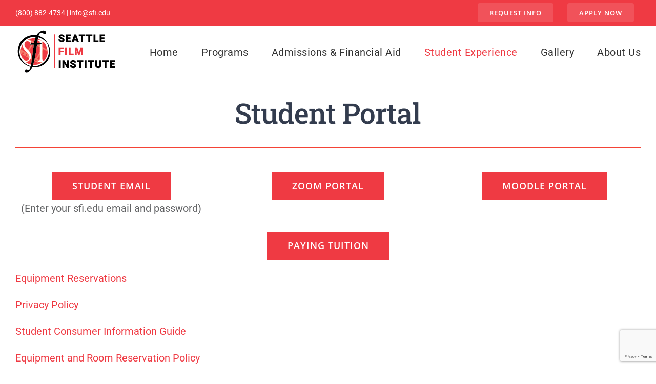

--- FILE ---
content_type: text/html; charset=UTF-8
request_url: https://sfi.edu/student-portal/
body_size: 17736
content:
<!DOCTYPE html>
<html class="avada-html-layout-wide avada-html-header-position-top avada-is-100-percent-template" lang="en-US" prefix="og: http://ogp.me/ns# fb: http://ogp.me/ns/fb#">
<head>
	<meta http-equiv="X-UA-Compatible" content="IE=edge" />
	<meta http-equiv="Content-Type" content="text/html; charset=utf-8"/>
	<meta name="viewport" content="width=device-width, initial-scale=1, maximum-scale=1" />
	<meta name='robots' content='index, follow, max-image-preview:large, max-snippet:-1, max-video-preview:-1' />

	<!-- This site is optimized with the Yoast SEO plugin v26.8 - https://yoast.com/product/yoast-seo-wordpress/ -->
	<title>Seattle Film Institute - Student Portal</title>
	<link rel="canonical" href="https://sfi.edu/student-portal/" />
	<meta property="og:locale" content="en_US" />
	<meta property="og:type" content="article" />
	<meta property="og:title" content="Seattle Film Institute - Student Portal" />
	<meta property="og:url" content="https://sfi.edu/student-portal/" />
	<meta property="og:site_name" content="Seattle Film Institute" />
	<meta property="article:publisher" content="https://www.facebook.com/SeattleFilmInstitute/" />
	<meta property="article:modified_time" content="2023-12-11T23:56:29+00:00" />
	<meta name="twitter:card" content="summary_large_image" />
	<meta name="twitter:site" content="@sfifilm" />
	<meta name="twitter:label1" content="Est. reading time" />
	<meta name="twitter:data1" content="5 minutes" />
	<script type="application/ld+json" class="yoast-schema-graph">{"@context":"https://schema.org","@graph":[{"@type":"WebPage","@id":"https://sfi.edu/student-portal/","url":"https://sfi.edu/student-portal/","name":"Seattle Film Institute - Student Portal","isPartOf":{"@id":"https://sfi.edu/#website"},"datePublished":"2020-06-26T23:07:44+00:00","dateModified":"2023-12-11T23:56:29+00:00","breadcrumb":{"@id":"https://sfi.edu/student-portal/#breadcrumb"},"inLanguage":"en-US","potentialAction":[{"@type":"ReadAction","target":["https://sfi.edu/student-portal/"]}]},{"@type":"BreadcrumbList","@id":"https://sfi.edu/student-portal/#breadcrumb","itemListElement":[{"@type":"ListItem","position":1,"name":"Home","item":"https://sfi.edu/"},{"@type":"ListItem","position":2,"name":"Student Portal"}]},{"@type":"WebSite","@id":"https://sfi.edu/#website","url":"https://sfi.edu/","name":"Seattle Film Institute","description":"Tomorrow’s Film School Today","publisher":{"@id":"https://sfi.edu/#organization"},"potentialAction":[{"@type":"SearchAction","target":{"@type":"EntryPoint","urlTemplate":"https://sfi.edu/?s={search_term_string}"},"query-input":{"@type":"PropertyValueSpecification","valueRequired":true,"valueName":"search_term_string"}}],"inLanguage":"en-US"},{"@type":"Organization","@id":"https://sfi.edu/#organization","name":"Seattle Film Institute","alternateName":"SFI","url":"https://sfi.edu/","logo":{"@type":"ImageObject","inLanguage":"en-US","@id":"https://sfi.edu/#/schema/logo/image/","url":"http://sfi.edu/wp-content/uploads/2020/07/SFI_LOGO_@200x-8.png","contentUrl":"http://sfi.edu/wp-content/uploads/2020/07/SFI_LOGO_@200x-8.png","width":200,"height":92,"caption":"Seattle Film Institute"},"image":{"@id":"https://sfi.edu/#/schema/logo/image/"},"sameAs":["https://www.facebook.com/SeattleFilmInstitute/","https://x.com/sfifilm","https://www.instagram.com/seattle_film_institute/","https://www.youtube.com/user/SeattleFilmInstitute"]}]}</script>
	<!-- / Yoast SEO plugin. -->


<link rel="alternate" type="application/rss+xml" title="Seattle Film Institute &raquo; Feed" href="https://sfi.edu/feed/" />
<link rel="alternate" type="application/rss+xml" title="Seattle Film Institute &raquo; Comments Feed" href="https://sfi.edu/comments/feed/" />
<link rel="alternate" type="text/calendar" title="Seattle Film Institute &raquo; iCal Feed" href="https://sfi.edu/events/?ical=1" />
								<link rel="icon" href="https://sfi.edu/wp-content/uploads/2019/09/SFI-logo-circle-25-size-e1569720951564.jpg" type="image/jpeg" />
		
					<!-- Apple Touch Icon -->
						<link rel="apple-touch-icon" sizes="180x180" href="https://sfi.edu/wp-content/uploads/2019/09/SFI-logo-circle-25-size-e1569720951564.jpg" type="image/jpeg">
		
					<!-- Android Icon -->
						<link rel="icon" sizes="192x192" href="https://sfi.edu/wp-content/uploads/2019/09/SFI-logo-circle-25-size-e1569720951564.jpg" type="image/jpeg">
		
					<!-- MS Edge Icon -->
						<meta name="msapplication-TileImage" content="https://sfi.edu/wp-content/uploads/2019/09/SFI-logo-circle-25-size-e1569720951564.jpg" type="image/jpeg">
				<link rel="alternate" title="oEmbed (JSON)" type="application/json+oembed" href="https://sfi.edu/wp-json/oembed/1.0/embed?url=https%3A%2F%2Fsfi.edu%2Fstudent-portal%2F" />
<link rel="alternate" title="oEmbed (XML)" type="text/xml+oembed" href="https://sfi.edu/wp-json/oembed/1.0/embed?url=https%3A%2F%2Fsfi.edu%2Fstudent-portal%2F&#038;format=xml" />
					<meta name="description" content="Student Portal       Student Email 
(Enter your sfi.edu email and password)  Zoom Portal  Moodle Portal    Paying Tuition 



Equipment Reservations"/>
				
		<meta property="og:locale" content="en_US"/>
		<meta property="og:type" content="article"/>
		<meta property="og:site_name" content="Seattle Film Institute"/>
		<meta property="og:title" content="Seattle Film Institute - Student Portal"/>
				<meta property="og:description" content="Student Portal       Student Email 
(Enter your sfi.edu email and password)  Zoom Portal  Moodle Portal    Paying Tuition 



Equipment Reservations"/>
				<meta property="og:url" content="https://sfi.edu/student-portal/"/>
													<meta property="article:modified_time" content="2023-12-11T23:56:29-08:00"/>
											<meta property="og:image" content="https://sfi.edu/wp-content/uploads/2020/07/SFI_LOGO_@200x-8.png"/>
		<meta property="og:image:width" content="200"/>
		<meta property="og:image:height" content="92"/>
		<meta property="og:image:type" content="image/png"/>
				<style id='wp-img-auto-sizes-contain-inline-css' type='text/css'>
img:is([sizes=auto i],[sizes^="auto," i]){contain-intrinsic-size:3000px 1500px}
/*# sourceURL=wp-img-auto-sizes-contain-inline-css */
</style>
<style id='wp-emoji-styles-inline-css' type='text/css'>

	img.wp-smiley, img.emoji {
		display: inline !important;
		border: none !important;
		box-shadow: none !important;
		height: 1em !important;
		width: 1em !important;
		margin: 0 0.07em !important;
		vertical-align: -0.1em !important;
		background: none !important;
		padding: 0 !important;
	}
/*# sourceURL=wp-emoji-styles-inline-css */
</style>
<link rel='stylesheet' id='contact-form-7-css' href='https://sfi.edu/wp-content/plugins/contact-form-7/includes/css/styles.css?ver=6.1.4' type='text/css' media='all' />
<link rel='stylesheet' id='fusion-dynamic-css-css' href='https://sfi.edu/wp-content/uploads/fusion-styles/4b1e579e2612f4285aa9ec78d6b5789a.min.css?ver=3.14.2' type='text/css' media='all' />
<link rel='stylesheet' id='avada-fullwidth-md-css' href='https://sfi.edu/wp-content/plugins/fusion-builder/assets/css/media/fullwidth-md.min.css?ver=3.14.2' type='text/css' media='only screen and (max-width: 1024px)' />
<link rel='stylesheet' id='avada-fullwidth-sm-css' href='https://sfi.edu/wp-content/plugins/fusion-builder/assets/css/media/fullwidth-sm.min.css?ver=3.14.2' type='text/css' media='only screen and (max-width: 640px)' />
<link rel='stylesheet' id='awb-text-path-md-css' href='https://sfi.edu/wp-content/plugins/fusion-builder/assets/css/media/awb-text-path-md.min.css?ver=7.14.2' type='text/css' media='only screen and (max-width: 1024px)' />
<link rel='stylesheet' id='awb-text-path-sm-css' href='https://sfi.edu/wp-content/plugins/fusion-builder/assets/css/media/awb-text-path-sm.min.css?ver=7.14.2' type='text/css' media='only screen and (max-width: 640px)' />
<link rel='stylesheet' id='avada-icon-md-css' href='https://sfi.edu/wp-content/plugins/fusion-builder/assets/css/media/icon-md.min.css?ver=3.14.2' type='text/css' media='only screen and (max-width: 1024px)' />
<link rel='stylesheet' id='avada-icon-sm-css' href='https://sfi.edu/wp-content/plugins/fusion-builder/assets/css/media/icon-sm.min.css?ver=3.14.2' type='text/css' media='only screen and (max-width: 640px)' />
<link rel='stylesheet' id='avada-grid-md-css' href='https://sfi.edu/wp-content/plugins/fusion-builder/assets/css/media/grid-md.min.css?ver=7.14.2' type='text/css' media='only screen and (max-width: 1024px)' />
<link rel='stylesheet' id='avada-grid-sm-css' href='https://sfi.edu/wp-content/plugins/fusion-builder/assets/css/media/grid-sm.min.css?ver=7.14.2' type='text/css' media='only screen and (max-width: 640px)' />
<link rel='stylesheet' id='avada-image-md-css' href='https://sfi.edu/wp-content/plugins/fusion-builder/assets/css/media/image-md.min.css?ver=7.14.2' type='text/css' media='only screen and (max-width: 1024px)' />
<link rel='stylesheet' id='avada-image-sm-css' href='https://sfi.edu/wp-content/plugins/fusion-builder/assets/css/media/image-sm.min.css?ver=7.14.2' type='text/css' media='only screen and (max-width: 640px)' />
<link rel='stylesheet' id='avada-person-md-css' href='https://sfi.edu/wp-content/plugins/fusion-builder/assets/css/media/person-md.min.css?ver=7.14.2' type='text/css' media='only screen and (max-width: 1024px)' />
<link rel='stylesheet' id='avada-person-sm-css' href='https://sfi.edu/wp-content/plugins/fusion-builder/assets/css/media/person-sm.min.css?ver=7.14.2' type='text/css' media='only screen and (max-width: 640px)' />
<link rel='stylesheet' id='avada-section-separator-md-css' href='https://sfi.edu/wp-content/plugins/fusion-builder/assets/css/media/section-separator-md.min.css?ver=3.14.2' type='text/css' media='only screen and (max-width: 1024px)' />
<link rel='stylesheet' id='avada-section-separator-sm-css' href='https://sfi.edu/wp-content/plugins/fusion-builder/assets/css/media/section-separator-sm.min.css?ver=3.14.2' type='text/css' media='only screen and (max-width: 640px)' />
<link rel='stylesheet' id='avada-social-sharing-md-css' href='https://sfi.edu/wp-content/plugins/fusion-builder/assets/css/media/social-sharing-md.min.css?ver=7.14.2' type='text/css' media='only screen and (max-width: 1024px)' />
<link rel='stylesheet' id='avada-social-sharing-sm-css' href='https://sfi.edu/wp-content/plugins/fusion-builder/assets/css/media/social-sharing-sm.min.css?ver=7.14.2' type='text/css' media='only screen and (max-width: 640px)' />
<link rel='stylesheet' id='avada-social-links-md-css' href='https://sfi.edu/wp-content/plugins/fusion-builder/assets/css/media/social-links-md.min.css?ver=7.14.2' type='text/css' media='only screen and (max-width: 1024px)' />
<link rel='stylesheet' id='avada-social-links-sm-css' href='https://sfi.edu/wp-content/plugins/fusion-builder/assets/css/media/social-links-sm.min.css?ver=7.14.2' type='text/css' media='only screen and (max-width: 640px)' />
<link rel='stylesheet' id='avada-tabs-lg-min-css' href='https://sfi.edu/wp-content/plugins/fusion-builder/assets/css/media/tabs-lg-min.min.css?ver=7.14.2' type='text/css' media='only screen and (min-width: 1024px)' />
<link rel='stylesheet' id='avada-tabs-lg-max-css' href='https://sfi.edu/wp-content/plugins/fusion-builder/assets/css/media/tabs-lg-max.min.css?ver=7.14.2' type='text/css' media='only screen and (max-width: 1024px)' />
<link rel='stylesheet' id='avada-tabs-md-css' href='https://sfi.edu/wp-content/plugins/fusion-builder/assets/css/media/tabs-md.min.css?ver=7.14.2' type='text/css' media='only screen and (max-width: 1024px)' />
<link rel='stylesheet' id='avada-tabs-sm-css' href='https://sfi.edu/wp-content/plugins/fusion-builder/assets/css/media/tabs-sm.min.css?ver=7.14.2' type='text/css' media='only screen and (max-width: 640px)' />
<link rel='stylesheet' id='awb-text-md-css' href='https://sfi.edu/wp-content/plugins/fusion-builder/assets/css/media/text-md.min.css?ver=3.14.2' type='text/css' media='only screen and (max-width: 1024px)' />
<link rel='stylesheet' id='awb-text-sm-css' href='https://sfi.edu/wp-content/plugins/fusion-builder/assets/css/media/text-sm.min.css?ver=3.14.2' type='text/css' media='only screen and (max-width: 640px)' />
<link rel='stylesheet' id='awb-title-md-css' href='https://sfi.edu/wp-content/plugins/fusion-builder/assets/css/media/title-md.min.css?ver=3.14.2' type='text/css' media='only screen and (max-width: 1024px)' />
<link rel='stylesheet' id='awb-title-sm-css' href='https://sfi.edu/wp-content/plugins/fusion-builder/assets/css/media/title-sm.min.css?ver=3.14.2' type='text/css' media='only screen and (max-width: 640px)' />
<link rel='stylesheet' id='awb-post-card-image-sm-css' href='https://sfi.edu/wp-content/plugins/fusion-builder/assets/css/media/post-card-image-sm.min.css?ver=3.14.2' type='text/css' media='only screen and (max-width: 640px)' />
<link rel='stylesheet' id='avada-swiper-md-css' href='https://sfi.edu/wp-content/plugins/fusion-builder/assets/css/media/swiper-md.min.css?ver=7.14.2' type='text/css' media='only screen and (max-width: 1024px)' />
<link rel='stylesheet' id='avada-swiper-sm-css' href='https://sfi.edu/wp-content/plugins/fusion-builder/assets/css/media/swiper-sm.min.css?ver=7.14.2' type='text/css' media='only screen and (max-width: 640px)' />
<link rel='stylesheet' id='avada-post-cards-md-css' href='https://sfi.edu/wp-content/plugins/fusion-builder/assets/css/media/post-cards-md.min.css?ver=7.14.2' type='text/css' media='only screen and (max-width: 1024px)' />
<link rel='stylesheet' id='avada-post-cards-sm-css' href='https://sfi.edu/wp-content/plugins/fusion-builder/assets/css/media/post-cards-sm.min.css?ver=7.14.2' type='text/css' media='only screen and (max-width: 640px)' />
<link rel='stylesheet' id='avada-facebook-page-md-css' href='https://sfi.edu/wp-content/plugins/fusion-builder/assets/css/media/facebook-page-md.min.css?ver=7.14.2' type='text/css' media='only screen and (max-width: 1024px)' />
<link rel='stylesheet' id='avada-facebook-page-sm-css' href='https://sfi.edu/wp-content/plugins/fusion-builder/assets/css/media/facebook-page-sm.min.css?ver=7.14.2' type='text/css' media='only screen and (max-width: 640px)' />
<link rel='stylesheet' id='avada-twitter-timeline-md-css' href='https://sfi.edu/wp-content/plugins/fusion-builder/assets/css/media/twitter-timeline-md.min.css?ver=7.14.2' type='text/css' media='only screen and (max-width: 1024px)' />
<link rel='stylesheet' id='avada-twitter-timeline-sm-css' href='https://sfi.edu/wp-content/plugins/fusion-builder/assets/css/media/twitter-timeline-sm.min.css?ver=7.14.2' type='text/css' media='only screen and (max-width: 640px)' />
<link rel='stylesheet' id='avada-flickr-md-css' href='https://sfi.edu/wp-content/plugins/fusion-builder/assets/css/media/flickr-md.min.css?ver=7.14.2' type='text/css' media='only screen and (max-width: 1024px)' />
<link rel='stylesheet' id='avada-flickr-sm-css' href='https://sfi.edu/wp-content/plugins/fusion-builder/assets/css/media/flickr-sm.min.css?ver=7.14.2' type='text/css' media='only screen and (max-width: 640px)' />
<link rel='stylesheet' id='avada-tagcloud-md-css' href='https://sfi.edu/wp-content/plugins/fusion-builder/assets/css/media/tagcloud-md.min.css?ver=7.14.2' type='text/css' media='only screen and (max-width: 1024px)' />
<link rel='stylesheet' id='avada-tagcloud-sm-css' href='https://sfi.edu/wp-content/plugins/fusion-builder/assets/css/media/tagcloud-sm.min.css?ver=7.14.2' type='text/css' media='only screen and (max-width: 640px)' />
<link rel='stylesheet' id='avada-instagram-md-css' href='https://sfi.edu/wp-content/plugins/fusion-builder/assets/css/media/instagram-md.min.css?ver=7.14.2' type='text/css' media='only screen and (max-width: 1024px)' />
<link rel='stylesheet' id='avada-instagram-sm-css' href='https://sfi.edu/wp-content/plugins/fusion-builder/assets/css/media/instagram-sm.min.css?ver=7.14.2' type='text/css' media='only screen and (max-width: 640px)' />
<link rel='stylesheet' id='awb-meta-md-css' href='https://sfi.edu/wp-content/plugins/fusion-builder/assets/css/media/meta-md.min.css?ver=7.14.2' type='text/css' media='only screen and (max-width: 1024px)' />
<link rel='stylesheet' id='awb-meta-sm-css' href='https://sfi.edu/wp-content/plugins/fusion-builder/assets/css/media/meta-sm.min.css?ver=7.14.2' type='text/css' media='only screen and (max-width: 640px)' />
<link rel='stylesheet' id='awb-layout-colums-md-css' href='https://sfi.edu/wp-content/plugins/fusion-builder/assets/css/media/layout-columns-md.min.css?ver=3.14.2' type='text/css' media='only screen and (max-width: 1024px)' />
<link rel='stylesheet' id='awb-layout-colums-sm-css' href='https://sfi.edu/wp-content/plugins/fusion-builder/assets/css/media/layout-columns-sm.min.css?ver=3.14.2' type='text/css' media='only screen and (max-width: 640px)' />
<link rel='stylesheet' id='avada-max-1c-css' href='https://sfi.edu/wp-content/themes/Avada/assets/css/media/max-1c.min.css?ver=7.14.2' type='text/css' media='only screen and (max-width: 640px)' />
<link rel='stylesheet' id='avada-max-2c-css' href='https://sfi.edu/wp-content/themes/Avada/assets/css/media/max-2c.min.css?ver=7.14.2' type='text/css' media='only screen and (max-width: 732px)' />
<link rel='stylesheet' id='avada-min-2c-max-3c-css' href='https://sfi.edu/wp-content/themes/Avada/assets/css/media/min-2c-max-3c.min.css?ver=7.14.2' type='text/css' media='only screen and (min-width: 732px) and (max-width: 824px)' />
<link rel='stylesheet' id='avada-min-3c-max-4c-css' href='https://sfi.edu/wp-content/themes/Avada/assets/css/media/min-3c-max-4c.min.css?ver=7.14.2' type='text/css' media='only screen and (min-width: 824px) and (max-width: 916px)' />
<link rel='stylesheet' id='avada-min-4c-max-5c-css' href='https://sfi.edu/wp-content/themes/Avada/assets/css/media/min-4c-max-5c.min.css?ver=7.14.2' type='text/css' media='only screen and (min-width: 916px) and (max-width: 1008px)' />
<link rel='stylesheet' id='avada-min-5c-max-6c-css' href='https://sfi.edu/wp-content/themes/Avada/assets/css/media/min-5c-max-6c.min.css?ver=7.14.2' type='text/css' media='only screen and (min-width: 1008px) and (max-width: 1100px)' />
<link rel='stylesheet' id='avada-min-shbp-css' href='https://sfi.edu/wp-content/themes/Avada/assets/css/media/min-shbp.min.css?ver=7.14.2' type='text/css' media='only screen and (min-width: 1151px)' />
<link rel='stylesheet' id='avada-min-shbp-header-legacy-css' href='https://sfi.edu/wp-content/themes/Avada/assets/css/media/min-shbp-header-legacy.min.css?ver=7.14.2' type='text/css' media='only screen and (min-width: 1151px)' />
<link rel='stylesheet' id='avada-max-shbp-css' href='https://sfi.edu/wp-content/themes/Avada/assets/css/media/max-shbp.min.css?ver=7.14.2' type='text/css' media='only screen and (max-width: 1150px)' />
<link rel='stylesheet' id='avada-max-shbp-header-legacy-css' href='https://sfi.edu/wp-content/themes/Avada/assets/css/media/max-shbp-header-legacy.min.css?ver=7.14.2' type='text/css' media='only screen and (max-width: 1150px)' />
<link rel='stylesheet' id='avada-max-sh-shbp-css' href='https://sfi.edu/wp-content/themes/Avada/assets/css/media/max-sh-shbp.min.css?ver=7.14.2' type='text/css' media='only screen and (max-width: 1150px)' />
<link rel='stylesheet' id='avada-max-sh-shbp-header-legacy-css' href='https://sfi.edu/wp-content/themes/Avada/assets/css/media/max-sh-shbp-header-legacy.min.css?ver=7.14.2' type='text/css' media='only screen and (max-width: 1150px)' />
<link rel='stylesheet' id='avada-min-768-max-1024-p-css' href='https://sfi.edu/wp-content/themes/Avada/assets/css/media/min-768-max-1024-p.min.css?ver=7.14.2' type='text/css' media='only screen and (min-device-width: 768px) and (max-device-width: 1024px) and (orientation: portrait)' />
<link rel='stylesheet' id='avada-min-768-max-1024-p-header-legacy-css' href='https://sfi.edu/wp-content/themes/Avada/assets/css/media/min-768-max-1024-p-header-legacy.min.css?ver=7.14.2' type='text/css' media='only screen and (min-device-width: 768px) and (max-device-width: 1024px) and (orientation: portrait)' />
<link rel='stylesheet' id='avada-min-768-max-1024-l-css' href='https://sfi.edu/wp-content/themes/Avada/assets/css/media/min-768-max-1024-l.min.css?ver=7.14.2' type='text/css' media='only screen and (min-device-width: 768px) and (max-device-width: 1024px) and (orientation: landscape)' />
<link rel='stylesheet' id='avada-min-768-max-1024-l-header-legacy-css' href='https://sfi.edu/wp-content/themes/Avada/assets/css/media/min-768-max-1024-l-header-legacy.min.css?ver=7.14.2' type='text/css' media='only screen and (min-device-width: 768px) and (max-device-width: 1024px) and (orientation: landscape)' />
<link rel='stylesheet' id='avada-max-sh-cbp-css' href='https://sfi.edu/wp-content/themes/Avada/assets/css/media/max-sh-cbp.min.css?ver=7.14.2' type='text/css' media='only screen and (max-width: 1000px)' />
<link rel='stylesheet' id='avada-max-sh-sbp-css' href='https://sfi.edu/wp-content/themes/Avada/assets/css/media/max-sh-sbp.min.css?ver=7.14.2' type='text/css' media='only screen and (max-width: 800px)' />
<link rel='stylesheet' id='avada-max-sh-640-css' href='https://sfi.edu/wp-content/themes/Avada/assets/css/media/max-sh-640.min.css?ver=7.14.2' type='text/css' media='only screen and (max-width: 640px)' />
<link rel='stylesheet' id='avada-max-shbp-18-css' href='https://sfi.edu/wp-content/themes/Avada/assets/css/media/max-shbp-18.min.css?ver=7.14.2' type='text/css' media='only screen and (max-width: 1132px)' />
<link rel='stylesheet' id='avada-max-shbp-32-css' href='https://sfi.edu/wp-content/themes/Avada/assets/css/media/max-shbp-32.min.css?ver=7.14.2' type='text/css' media='only screen and (max-width: 1118px)' />
<link rel='stylesheet' id='avada-min-sh-cbp-css' href='https://sfi.edu/wp-content/themes/Avada/assets/css/media/min-sh-cbp.min.css?ver=7.14.2' type='text/css' media='only screen and (min-width: 1000px)' />
<link rel='stylesheet' id='avada-max-640-css' href='https://sfi.edu/wp-content/themes/Avada/assets/css/media/max-640.min.css?ver=7.14.2' type='text/css' media='only screen and (max-device-width: 640px)' />
<link rel='stylesheet' id='avada-max-main-css' href='https://sfi.edu/wp-content/themes/Avada/assets/css/media/max-main.min.css?ver=7.14.2' type='text/css' media='only screen and (max-width: 1100px)' />
<link rel='stylesheet' id='avada-max-cbp-css' href='https://sfi.edu/wp-content/themes/Avada/assets/css/media/max-cbp.min.css?ver=7.14.2' type='text/css' media='only screen and (max-width: 1000px)' />
<link rel='stylesheet' id='avada-max-640-gravity-css' href='https://sfi.edu/wp-content/themes/Avada/assets/css/media/max-640-gravity.min.css?ver=7.14.2' type='text/css' media='only screen and (max-device-width: 640px)' />
<link rel='stylesheet' id='avada-max-sh-cbp-gravity-css' href='https://sfi.edu/wp-content/themes/Avada/assets/css/media/max-sh-cbp-gravity.min.css?ver=7.14.2' type='text/css' media='only screen and (max-width: 1000px)' />
<link rel='stylesheet' id='avada-max-sh-cbp-cf7-css' href='https://sfi.edu/wp-content/themes/Avada/assets/css/media/max-sh-cbp-cf7.min.css?ver=7.14.2' type='text/css' media='only screen and (max-width: 1000px)' />
<link rel='stylesheet' id='avada-max-sh-cbp-eslider-css' href='https://sfi.edu/wp-content/themes/Avada/assets/css/media/max-sh-cbp-eslider.min.css?ver=7.14.2' type='text/css' media='only screen and (max-width: 1000px)' />
<link rel='stylesheet' id='avada-max-768-ec-css' href='https://sfi.edu/wp-content/themes/Avada/assets/css/media/max-768-ec.min.css?ver=7.14.2' type='text/css' media='only screen and (max-width: 768px)' />
<link rel='stylesheet' id='avada-max-sh-cbp-ec-css' href='https://sfi.edu/wp-content/themes/Avada/assets/css/media/max-sh-cbp-ec.min.css?ver=7.14.2' type='text/css' media='only screen and (max-width: 1000px)' />
<link rel='stylesheet' id='avada-max-sh-cbp-social-sharing-css' href='https://sfi.edu/wp-content/themes/Avada/assets/css/media/max-sh-cbp-social-sharing.min.css?ver=7.14.2' type='text/css' media='only screen and (max-width: 1000px)' />
<link rel='stylesheet' id='fb-max-sh-cbp-css' href='https://sfi.edu/wp-content/plugins/fusion-builder/assets/css/media/max-sh-cbp.min.css?ver=3.14.2' type='text/css' media='only screen and (max-width: 1000px)' />
<link rel='stylesheet' id='fb-min-768-max-1024-p-css' href='https://sfi.edu/wp-content/plugins/fusion-builder/assets/css/media/min-768-max-1024-p.min.css?ver=3.14.2' type='text/css' media='only screen and (min-device-width: 768px) and (max-device-width: 1024px) and (orientation: portrait)' />
<link rel='stylesheet' id='fb-max-640-css' href='https://sfi.edu/wp-content/plugins/fusion-builder/assets/css/media/max-640.min.css?ver=3.14.2' type='text/css' media='only screen and (max-device-width: 640px)' />
<link rel='stylesheet' id='fb-max-1c-css' href='https://sfi.edu/wp-content/plugins/fusion-builder/assets/css/media/max-1c.css?ver=3.14.2' type='text/css' media='only screen and (max-width: 640px)' />
<link rel='stylesheet' id='fb-max-2c-css' href='https://sfi.edu/wp-content/plugins/fusion-builder/assets/css/media/max-2c.css?ver=3.14.2' type='text/css' media='only screen and (max-width: 732px)' />
<link rel='stylesheet' id='fb-min-2c-max-3c-css' href='https://sfi.edu/wp-content/plugins/fusion-builder/assets/css/media/min-2c-max-3c.css?ver=3.14.2' type='text/css' media='only screen and (min-width: 732px) and (max-width: 824px)' />
<link rel='stylesheet' id='fb-min-3c-max-4c-css' href='https://sfi.edu/wp-content/plugins/fusion-builder/assets/css/media/min-3c-max-4c.css?ver=3.14.2' type='text/css' media='only screen and (min-width: 824px) and (max-width: 916px)' />
<link rel='stylesheet' id='fb-min-4c-max-5c-css' href='https://sfi.edu/wp-content/plugins/fusion-builder/assets/css/media/min-4c-max-5c.css?ver=3.14.2' type='text/css' media='only screen and (min-width: 916px) and (max-width: 1008px)' />
<link rel='stylesheet' id='fb-min-5c-max-6c-css' href='https://sfi.edu/wp-content/plugins/fusion-builder/assets/css/media/min-5c-max-6c.css?ver=3.14.2' type='text/css' media='only screen and (min-width: 1008px) and (max-width: 1100px)' />
<link rel='stylesheet' id='avada-off-canvas-md-css' href='https://sfi.edu/wp-content/plugins/fusion-builder/assets/css/media/off-canvas-md.min.css?ver=7.14.2' type='text/css' media='only screen and (max-width: 1024px)' />
<link rel='stylesheet' id='avada-off-canvas-sm-css' href='https://sfi.edu/wp-content/plugins/fusion-builder/assets/css/media/off-canvas-sm.min.css?ver=7.14.2' type='text/css' media='only screen and (max-width: 640px)' />
<script type="text/javascript" src="https://sfi.edu/wp-includes/js/jquery/jquery.min.js?ver=3.7.1" id="jquery-core-js"></script>
<script type="text/javascript" src="https://sfi.edu/wp-includes/js/jquery/jquery-migrate.min.js?ver=3.4.1" id="jquery-migrate-js"></script>
<link rel="https://api.w.org/" href="https://sfi.edu/wp-json/" /><link rel="alternate" title="JSON" type="application/json" href="https://sfi.edu/wp-json/wp/v2/pages/2753" /><link rel="EditURI" type="application/rsd+xml" title="RSD" href="https://sfi.edu/xmlrpc.php?rsd" />
<meta name="tec-api-version" content="v1"><meta name="tec-api-origin" content="https://sfi.edu"><link rel="alternate" href="https://sfi.edu/wp-json/tribe/events/v1/" /><link rel="preload" href="https://sfi.edu/wp-content/themes/Avada/includes/lib/assets/fonts/icomoon/awb-icons.woff" as="font" type="font/woff" crossorigin><link rel="preload" href="//sfi.edu/wp-content/themes/Avada/includes/lib/assets/fonts/fontawesome/webfonts/fa-brands-400.woff2" as="font" type="font/woff2" crossorigin><link rel="preload" href="//sfi.edu/wp-content/themes/Avada/includes/lib/assets/fonts/fontawesome/webfonts/fa-regular-400.woff2" as="font" type="font/woff2" crossorigin><link rel="preload" href="//sfi.edu/wp-content/themes/Avada/includes/lib/assets/fonts/fontawesome/webfonts/fa-solid-900.woff2" as="font" type="font/woff2" crossorigin><link rel="preload" href="https://fonts.gstatic.com/s/opensans/v44/memvYaGs126MiZpBA-UvWbX2vVnXBbObj2OVTS-muw.woff2" as="font" type="font/woff2" crossorigin><link rel="preload" href="https://fonts.gstatic.com/s/opensans/v44/memvYaGs126MiZpBA-UvWbX2vVnXBbObj2OVTS-muw.woff2" as="font" type="font/woff2" crossorigin><link rel="preload" href="https://fonts.gstatic.com/s/roboto/v50/KFO7CnqEu92Fr1ME7kSn66aGLdTylUAMa3yUBA.woff2" as="font" type="font/woff2" crossorigin><link rel="preload" href="https://fonts.gstatic.com/s/roboto/v50/KFO7CnqEu92Fr1ME7kSn66aGLdTylUAMa3yUBA.woff2" as="font" type="font/woff2" crossorigin><style type="text/css" id="css-fb-visibility">@media screen and (max-width: 640px){.fusion-no-small-visibility{display:none !important;}body .sm-text-align-center{text-align:center !important;}body .sm-text-align-left{text-align:left !important;}body .sm-text-align-right{text-align:right !important;}body .sm-text-align-justify{text-align:justify !important;}body .sm-flex-align-center{justify-content:center !important;}body .sm-flex-align-flex-start{justify-content:flex-start !important;}body .sm-flex-align-flex-end{justify-content:flex-end !important;}body .sm-mx-auto{margin-left:auto !important;margin-right:auto !important;}body .sm-ml-auto{margin-left:auto !important;}body .sm-mr-auto{margin-right:auto !important;}body .fusion-absolute-position-small{position:absolute;width:100%;}.awb-sticky.awb-sticky-small{ position: sticky; top: var(--awb-sticky-offset,0); }}@media screen and (min-width: 641px) and (max-width: 1024px){.fusion-no-medium-visibility{display:none !important;}body .md-text-align-center{text-align:center !important;}body .md-text-align-left{text-align:left !important;}body .md-text-align-right{text-align:right !important;}body .md-text-align-justify{text-align:justify !important;}body .md-flex-align-center{justify-content:center !important;}body .md-flex-align-flex-start{justify-content:flex-start !important;}body .md-flex-align-flex-end{justify-content:flex-end !important;}body .md-mx-auto{margin-left:auto !important;margin-right:auto !important;}body .md-ml-auto{margin-left:auto !important;}body .md-mr-auto{margin-right:auto !important;}body .fusion-absolute-position-medium{position:absolute;width:100%;}.awb-sticky.awb-sticky-medium{ position: sticky; top: var(--awb-sticky-offset,0); }}@media screen and (min-width: 1025px){.fusion-no-large-visibility{display:none !important;}body .lg-text-align-center{text-align:center !important;}body .lg-text-align-left{text-align:left !important;}body .lg-text-align-right{text-align:right !important;}body .lg-text-align-justify{text-align:justify !important;}body .lg-flex-align-center{justify-content:center !important;}body .lg-flex-align-flex-start{justify-content:flex-start !important;}body .lg-flex-align-flex-end{justify-content:flex-end !important;}body .lg-mx-auto{margin-left:auto !important;margin-right:auto !important;}body .lg-ml-auto{margin-left:auto !important;}body .lg-mr-auto{margin-right:auto !important;}body .fusion-absolute-position-large{position:absolute;width:100%;}.awb-sticky.awb-sticky-large{ position: sticky; top: var(--awb-sticky-offset,0); }}</style>		<style type="text/css" id="wp-custom-css">
			
/*--- Menus ---*/
/* remove bullets from drop down menu */
.fusion-megamenu-bullet {
	display:none;
}
/* remove highlight for admissions page */
.page-id-18 .fusion-main-menu .sub-menu .current-menu-item a {
    background-color: #ffffff!important;
}.fusion-main-menu .sub-menu .current-menu-item a:hover {
    background-color: #f1f1f1!important;
}

/* top of page CTA buttons */
.menu-item-2572 .menu-text  {
	background-color: #f1525a;
	border-radius: 4px;
}
.menu-item-2571 .menu-text  {
	background-color: #f1525a;
		border-radius: 4px;
}

/*formatting of sub menu items */
.fusion-main-menu .fusion-dropdown-menu .sub-menu li a {
    line-height: 1.5;
    padding-top: 11px;
    padding-bottom: 11px;
}

.fusion-is-sticky .fusion-sticky-logo-1.fusion-header-v3 .fusion-sticky-logo {
	display: none;
}

/*--- Programs Page ---*/
/*- Remove Image Hover Red -*/
.fusion-rollover {
opacity:0!important;
}
.fusion-rollover-gallery {
	display:none;
}
#program_buttons {
	margin: 1%;
}
#program-highlights {
margin-left: -15px;
}
.fusion-button-default:hover {
	color:#fff!important;
}

/*- Typography -*/
a:hover {
	color:#ef3a43!important;
}

.fusion-secondary-header a:hover {
    color: #ffffff!important;
}

/*- Events Page -*/
#tribe-events-bar {
    display:none;
}
.tribe-events-page-title {
    margin: 14% 0px 0px 0px!important;
}

/*- Contact Forms -*/
span.wpcf7-list-item {
	display: block!important;
}
.wpcf7-captchar, .wpcf7-form .wpcf7-date, .wpcf7-form .wpcf7-number, .wpcf7-form .wpcf7-quiz, .wpcf7-form .wpcf7-select, .wpcf7-form .wpcf7-text {
	font-size: .75em!important;
}
.wpcf7-form textarea {
	font-size: .75em!important;
}

.gform_wrapper .gform_heading .gform_required_legend {
	display: none;
}
.gform_wrapper .gfield .ginput_container_select .gravity-select-parent select, .gform_wrapper .gfield .ginput_container_select select {
	padding-top: 4px;
}
.gform_wrapper .button, .gform_wrapper input[type=submit] {
	padding: 17px 40px !important;
	line-height: 1 !important;
	font-size: 18px !important;
	background-color: #ef3a43 !important;
	color: #ffffff !important;
}


/*- Responsive -*/
@media only screen and (max-width: 800px) {
#main .post-content .fusion-border-below-title h1 {
	font-size: 2em!important;
}
.fusion-mobile-menu-icons a {
  font-size: 32px;
  margin-top: 0px;
  }
	
}
@media only screen and (min-width: 1150px) {
	.error404 #main {
	padding-top:200px;
  }
	
}

/*- General -*/
.noshow {
	display:none;
}

.link_on_red, .link_on_red:hover {
	color: #fff!important;
}

.grecaptcha-badge {
	z-index: 10;
}		</style>
				<script type="text/javascript">
			var doc = document.documentElement;
			doc.setAttribute( 'data-useragent', navigator.userAgent );
		</script>
		<!-- Facebook Pixel Code -->

<script>

!function(f,b,e,v,n,t,s)

{if(f.fbq)return;n=f.fbq=function(){n.callMethod?

n.callMethod.apply(n,arguments):n.queue.push(arguments)};

if(!f._fbq)f._fbq=n;n.push=n;n.loaded=!0;n.version='2.0';

n.queue=[];t=b.createElement(e);t.async=!0;

t.src=v;s=b.getElementsByTagName(e)[0];

s.parentNode.insertBefore(t,s)}(window, document,'script',

'https://connect.facebook.net/en_US/fbevents.js');

fbq('init', '151831419582453');

fbq('track', 'PageView');

</script>

<noscript><img height="1" width="1" style="display:none"

src="https://www.facebook.com/tr?id=151831419582453&ev=PageView&noscript=1"

/></noscript>

<!-- End Facebook Pixel Code -->

<!-- Global site tag (gtag.js) - Google Analytics -->
<script async src="https://www.googletagmanager.com/gtag/js?id=UA-85912985-12"></script>
<script>
  window.dataLayer = window.dataLayer || [];
  function gtag(){dataLayer.push(arguments);}
  gtag('js', new Date());

  gtag('config', 'UA-85912985-12');
</script>

<!-- Future Media Solutions -->

<script type="text/javascript" src="//cdn.rlets.com/capture_configs/439/782/769/ce64033a37fbd20c05e99e3.js" async="async"></script>

<!-- Google Tag Manager -->
<script>(function(w,d,s,l,i){w[l]=w[l]||[];w[l].push({'gtm.start':
new Date().getTime(),event:'gtm.js'});var f=d.getElementsByTagName(s)[0],
j=d.createElement(s),dl=l!='dataLayer'?'&l='+l:'';j.async=true;j.src=
'https://www.googletagmanager.com/gtm.js?id='+i+dl;f.parentNode.insertBefore(j,f);
})(window,document,'script','dataLayer','GTM-KWGMDMH');</script>
<!-- End Google Tag Manager -->
	<style id='global-styles-inline-css' type='text/css'>
:root{--wp--preset--aspect-ratio--square: 1;--wp--preset--aspect-ratio--4-3: 4/3;--wp--preset--aspect-ratio--3-4: 3/4;--wp--preset--aspect-ratio--3-2: 3/2;--wp--preset--aspect-ratio--2-3: 2/3;--wp--preset--aspect-ratio--16-9: 16/9;--wp--preset--aspect-ratio--9-16: 9/16;--wp--preset--color--black: #000000;--wp--preset--color--cyan-bluish-gray: #abb8c3;--wp--preset--color--white: #ffffff;--wp--preset--color--pale-pink: #f78da7;--wp--preset--color--vivid-red: #cf2e2e;--wp--preset--color--luminous-vivid-orange: #ff6900;--wp--preset--color--luminous-vivid-amber: #fcb900;--wp--preset--color--light-green-cyan: #7bdcb5;--wp--preset--color--vivid-green-cyan: #00d084;--wp--preset--color--pale-cyan-blue: #8ed1fc;--wp--preset--color--vivid-cyan-blue: #0693e3;--wp--preset--color--vivid-purple: #9b51e0;--wp--preset--color--awb-color-1: rgba(255,255,255,1);--wp--preset--color--awb-color-2: rgba(250,249,248,1);--wp--preset--color--awb-color-3: rgba(231,228,226,1);--wp--preset--color--awb-color-4: rgba(240,154,62,1);--wp--preset--color--awb-color-5: rgba(126,136,144,1);--wp--preset--color--awb-color-6: rgba(239,58,67,1);--wp--preset--color--awb-color-7: rgba(51,60,78,1);--wp--preset--color--awb-color-8: rgba(51,51,51,1);--wp--preset--color--awb-color-custom-10: rgba(99,100,102,1);--wp--preset--color--awb-color-custom-11: rgba(233,168,37,1);--wp--preset--color--awb-color-custom-12: rgba(242,241,240,1);--wp--preset--color--awb-color-custom-13: rgba(190,194,204,1);--wp--preset--color--awb-color-custom-14: rgba(242,241,240,0.8);--wp--preset--color--awb-color-custom-15: rgba(101,188,123,1);--wp--preset--gradient--vivid-cyan-blue-to-vivid-purple: linear-gradient(135deg,rgb(6,147,227) 0%,rgb(155,81,224) 100%);--wp--preset--gradient--light-green-cyan-to-vivid-green-cyan: linear-gradient(135deg,rgb(122,220,180) 0%,rgb(0,208,130) 100%);--wp--preset--gradient--luminous-vivid-amber-to-luminous-vivid-orange: linear-gradient(135deg,rgb(252,185,0) 0%,rgb(255,105,0) 100%);--wp--preset--gradient--luminous-vivid-orange-to-vivid-red: linear-gradient(135deg,rgb(255,105,0) 0%,rgb(207,46,46) 100%);--wp--preset--gradient--very-light-gray-to-cyan-bluish-gray: linear-gradient(135deg,rgb(238,238,238) 0%,rgb(169,184,195) 100%);--wp--preset--gradient--cool-to-warm-spectrum: linear-gradient(135deg,rgb(74,234,220) 0%,rgb(151,120,209) 20%,rgb(207,42,186) 40%,rgb(238,44,130) 60%,rgb(251,105,98) 80%,rgb(254,248,76) 100%);--wp--preset--gradient--blush-light-purple: linear-gradient(135deg,rgb(255,206,236) 0%,rgb(152,150,240) 100%);--wp--preset--gradient--blush-bordeaux: linear-gradient(135deg,rgb(254,205,165) 0%,rgb(254,45,45) 50%,rgb(107,0,62) 100%);--wp--preset--gradient--luminous-dusk: linear-gradient(135deg,rgb(255,203,112) 0%,rgb(199,81,192) 50%,rgb(65,88,208) 100%);--wp--preset--gradient--pale-ocean: linear-gradient(135deg,rgb(255,245,203) 0%,rgb(182,227,212) 50%,rgb(51,167,181) 100%);--wp--preset--gradient--electric-grass: linear-gradient(135deg,rgb(202,248,128) 0%,rgb(113,206,126) 100%);--wp--preset--gradient--midnight: linear-gradient(135deg,rgb(2,3,129) 0%,rgb(40,116,252) 100%);--wp--preset--font-size--small: 15px;--wp--preset--font-size--medium: 20px;--wp--preset--font-size--large: 30px;--wp--preset--font-size--x-large: 42px;--wp--preset--font-size--normal: 20px;--wp--preset--font-size--xlarge: 40px;--wp--preset--font-size--huge: 60px;--wp--preset--spacing--20: 0.44rem;--wp--preset--spacing--30: 0.67rem;--wp--preset--spacing--40: 1rem;--wp--preset--spacing--50: 1.5rem;--wp--preset--spacing--60: 2.25rem;--wp--preset--spacing--70: 3.38rem;--wp--preset--spacing--80: 5.06rem;--wp--preset--shadow--natural: 6px 6px 9px rgba(0, 0, 0, 0.2);--wp--preset--shadow--deep: 12px 12px 50px rgba(0, 0, 0, 0.4);--wp--preset--shadow--sharp: 6px 6px 0px rgba(0, 0, 0, 0.2);--wp--preset--shadow--outlined: 6px 6px 0px -3px rgb(255, 255, 255), 6px 6px rgb(0, 0, 0);--wp--preset--shadow--crisp: 6px 6px 0px rgb(0, 0, 0);}:where(.is-layout-flex){gap: 0.5em;}:where(.is-layout-grid){gap: 0.5em;}body .is-layout-flex{display: flex;}.is-layout-flex{flex-wrap: wrap;align-items: center;}.is-layout-flex > :is(*, div){margin: 0;}body .is-layout-grid{display: grid;}.is-layout-grid > :is(*, div){margin: 0;}:where(.wp-block-columns.is-layout-flex){gap: 2em;}:where(.wp-block-columns.is-layout-grid){gap: 2em;}:where(.wp-block-post-template.is-layout-flex){gap: 1.25em;}:where(.wp-block-post-template.is-layout-grid){gap: 1.25em;}.has-black-color{color: var(--wp--preset--color--black) !important;}.has-cyan-bluish-gray-color{color: var(--wp--preset--color--cyan-bluish-gray) !important;}.has-white-color{color: var(--wp--preset--color--white) !important;}.has-pale-pink-color{color: var(--wp--preset--color--pale-pink) !important;}.has-vivid-red-color{color: var(--wp--preset--color--vivid-red) !important;}.has-luminous-vivid-orange-color{color: var(--wp--preset--color--luminous-vivid-orange) !important;}.has-luminous-vivid-amber-color{color: var(--wp--preset--color--luminous-vivid-amber) !important;}.has-light-green-cyan-color{color: var(--wp--preset--color--light-green-cyan) !important;}.has-vivid-green-cyan-color{color: var(--wp--preset--color--vivid-green-cyan) !important;}.has-pale-cyan-blue-color{color: var(--wp--preset--color--pale-cyan-blue) !important;}.has-vivid-cyan-blue-color{color: var(--wp--preset--color--vivid-cyan-blue) !important;}.has-vivid-purple-color{color: var(--wp--preset--color--vivid-purple) !important;}.has-black-background-color{background-color: var(--wp--preset--color--black) !important;}.has-cyan-bluish-gray-background-color{background-color: var(--wp--preset--color--cyan-bluish-gray) !important;}.has-white-background-color{background-color: var(--wp--preset--color--white) !important;}.has-pale-pink-background-color{background-color: var(--wp--preset--color--pale-pink) !important;}.has-vivid-red-background-color{background-color: var(--wp--preset--color--vivid-red) !important;}.has-luminous-vivid-orange-background-color{background-color: var(--wp--preset--color--luminous-vivid-orange) !important;}.has-luminous-vivid-amber-background-color{background-color: var(--wp--preset--color--luminous-vivid-amber) !important;}.has-light-green-cyan-background-color{background-color: var(--wp--preset--color--light-green-cyan) !important;}.has-vivid-green-cyan-background-color{background-color: var(--wp--preset--color--vivid-green-cyan) !important;}.has-pale-cyan-blue-background-color{background-color: var(--wp--preset--color--pale-cyan-blue) !important;}.has-vivid-cyan-blue-background-color{background-color: var(--wp--preset--color--vivid-cyan-blue) !important;}.has-vivid-purple-background-color{background-color: var(--wp--preset--color--vivid-purple) !important;}.has-black-border-color{border-color: var(--wp--preset--color--black) !important;}.has-cyan-bluish-gray-border-color{border-color: var(--wp--preset--color--cyan-bluish-gray) !important;}.has-white-border-color{border-color: var(--wp--preset--color--white) !important;}.has-pale-pink-border-color{border-color: var(--wp--preset--color--pale-pink) !important;}.has-vivid-red-border-color{border-color: var(--wp--preset--color--vivid-red) !important;}.has-luminous-vivid-orange-border-color{border-color: var(--wp--preset--color--luminous-vivid-orange) !important;}.has-luminous-vivid-amber-border-color{border-color: var(--wp--preset--color--luminous-vivid-amber) !important;}.has-light-green-cyan-border-color{border-color: var(--wp--preset--color--light-green-cyan) !important;}.has-vivid-green-cyan-border-color{border-color: var(--wp--preset--color--vivid-green-cyan) !important;}.has-pale-cyan-blue-border-color{border-color: var(--wp--preset--color--pale-cyan-blue) !important;}.has-vivid-cyan-blue-border-color{border-color: var(--wp--preset--color--vivid-cyan-blue) !important;}.has-vivid-purple-border-color{border-color: var(--wp--preset--color--vivid-purple) !important;}.has-vivid-cyan-blue-to-vivid-purple-gradient-background{background: var(--wp--preset--gradient--vivid-cyan-blue-to-vivid-purple) !important;}.has-light-green-cyan-to-vivid-green-cyan-gradient-background{background: var(--wp--preset--gradient--light-green-cyan-to-vivid-green-cyan) !important;}.has-luminous-vivid-amber-to-luminous-vivid-orange-gradient-background{background: var(--wp--preset--gradient--luminous-vivid-amber-to-luminous-vivid-orange) !important;}.has-luminous-vivid-orange-to-vivid-red-gradient-background{background: var(--wp--preset--gradient--luminous-vivid-orange-to-vivid-red) !important;}.has-very-light-gray-to-cyan-bluish-gray-gradient-background{background: var(--wp--preset--gradient--very-light-gray-to-cyan-bluish-gray) !important;}.has-cool-to-warm-spectrum-gradient-background{background: var(--wp--preset--gradient--cool-to-warm-spectrum) !important;}.has-blush-light-purple-gradient-background{background: var(--wp--preset--gradient--blush-light-purple) !important;}.has-blush-bordeaux-gradient-background{background: var(--wp--preset--gradient--blush-bordeaux) !important;}.has-luminous-dusk-gradient-background{background: var(--wp--preset--gradient--luminous-dusk) !important;}.has-pale-ocean-gradient-background{background: var(--wp--preset--gradient--pale-ocean) !important;}.has-electric-grass-gradient-background{background: var(--wp--preset--gradient--electric-grass) !important;}.has-midnight-gradient-background{background: var(--wp--preset--gradient--midnight) !important;}.has-small-font-size{font-size: var(--wp--preset--font-size--small) !important;}.has-medium-font-size{font-size: var(--wp--preset--font-size--medium) !important;}.has-large-font-size{font-size: var(--wp--preset--font-size--large) !important;}.has-x-large-font-size{font-size: var(--wp--preset--font-size--x-large) !important;}
/*# sourceURL=global-styles-inline-css */
</style>
<link rel='stylesheet' id='wp-block-library-css' href='https://sfi.edu/wp-includes/css/dist/block-library/style.min.css?ver=bc0225c04eff4353a97b7c9a67fcee5e' type='text/css' media='all' />
<style id='wp-block-library-inline-css' type='text/css'>
/*wp_block_styles_on_demand_placeholder:6976c00bb1693*/
/*# sourceURL=wp-block-library-inline-css */
</style>
<style id='wp-block-library-theme-inline-css' type='text/css'>
.wp-block-audio :where(figcaption){color:#555;font-size:13px;text-align:center}.is-dark-theme .wp-block-audio :where(figcaption){color:#ffffffa6}.wp-block-audio{margin:0 0 1em}.wp-block-code{border:1px solid #ccc;border-radius:4px;font-family:Menlo,Consolas,monaco,monospace;padding:.8em 1em}.wp-block-embed :where(figcaption){color:#555;font-size:13px;text-align:center}.is-dark-theme .wp-block-embed :where(figcaption){color:#ffffffa6}.wp-block-embed{margin:0 0 1em}.blocks-gallery-caption{color:#555;font-size:13px;text-align:center}.is-dark-theme .blocks-gallery-caption{color:#ffffffa6}:root :where(.wp-block-image figcaption){color:#555;font-size:13px;text-align:center}.is-dark-theme :root :where(.wp-block-image figcaption){color:#ffffffa6}.wp-block-image{margin:0 0 1em}.wp-block-pullquote{border-bottom:4px solid;border-top:4px solid;color:currentColor;margin-bottom:1.75em}.wp-block-pullquote :where(cite),.wp-block-pullquote :where(footer),.wp-block-pullquote__citation{color:currentColor;font-size:.8125em;font-style:normal;text-transform:uppercase}.wp-block-quote{border-left:.25em solid;margin:0 0 1.75em;padding-left:1em}.wp-block-quote cite,.wp-block-quote footer{color:currentColor;font-size:.8125em;font-style:normal;position:relative}.wp-block-quote:where(.has-text-align-right){border-left:none;border-right:.25em solid;padding-left:0;padding-right:1em}.wp-block-quote:where(.has-text-align-center){border:none;padding-left:0}.wp-block-quote.is-large,.wp-block-quote.is-style-large,.wp-block-quote:where(.is-style-plain){border:none}.wp-block-search .wp-block-search__label{font-weight:700}.wp-block-search__button{border:1px solid #ccc;padding:.375em .625em}:where(.wp-block-group.has-background){padding:1.25em 2.375em}.wp-block-separator.has-css-opacity{opacity:.4}.wp-block-separator{border:none;border-bottom:2px solid;margin-left:auto;margin-right:auto}.wp-block-separator.has-alpha-channel-opacity{opacity:1}.wp-block-separator:not(.is-style-wide):not(.is-style-dots){width:100px}.wp-block-separator.has-background:not(.is-style-dots){border-bottom:none;height:1px}.wp-block-separator.has-background:not(.is-style-wide):not(.is-style-dots){height:2px}.wp-block-table{margin:0 0 1em}.wp-block-table td,.wp-block-table th{word-break:normal}.wp-block-table :where(figcaption){color:#555;font-size:13px;text-align:center}.is-dark-theme .wp-block-table :where(figcaption){color:#ffffffa6}.wp-block-video :where(figcaption){color:#555;font-size:13px;text-align:center}.is-dark-theme .wp-block-video :where(figcaption){color:#ffffffa6}.wp-block-video{margin:0 0 1em}:root :where(.wp-block-template-part.has-background){margin-bottom:0;margin-top:0;padding:1.25em 2.375em}
/*# sourceURL=/wp-includes/css/dist/block-library/theme.min.css */
</style>
<style id='classic-theme-styles-inline-css' type='text/css'>
/*! This file is auto-generated */
.wp-block-button__link{color:#fff;background-color:#32373c;border-radius:9999px;box-shadow:none;text-decoration:none;padding:calc(.667em + 2px) calc(1.333em + 2px);font-size:1.125em}.wp-block-file__button{background:#32373c;color:#fff;text-decoration:none}
/*# sourceURL=/wp-includes/css/classic-themes.min.css */
</style>
</head>

<body class="wp-singular page-template page-template-100-width page-template-100-width-php page page-id-2753 wp-theme-Avada tribe-no-js fusion-image-hovers fusion-pagination-sizing fusion-button_type-flat fusion-button_span-no fusion-button_gradient-linear avada-image-rollover-circle-no avada-image-rollover-yes avada-image-rollover-direction-fade fusion-body ltr no-tablet-sticky-header no-mobile-sticky-header no-mobile-slidingbar avada-has-rev-slider-styles fusion-disable-outline fusion-sub-menu-slide mobile-logo-pos-left layout-wide-mode avada-has-boxed-modal-shadow-none layout-scroll-offset-full avada-has-zero-margin-offset-top fusion-top-header menu-text-align-center mobile-menu-design-modern fusion-hide-pagination-text fusion-header-layout-v3 avada-responsive avada-footer-fx-none avada-menu-highlight-style-bar fusion-search-form-classic fusion-main-menu-search-dropdown fusion-avatar-square avada-sticky-shrinkage avada-dropdown-styles avada-blog-layout-grid avada-blog-archive-layout-grid avada-ec-meta-layout-sidebar avada-header-shadow-no avada-menu-icon-position-left avada-has-megamenu-shadow avada-has-pagetitle-bg-full avada-has-100-footer avada-has-titlebar-hide avada-has-footer-widget-bg-image avada-header-border-color-full-transparent avada-social-full-transparent avada-has-transparent-timeline_color avada-has-pagination-padding avada-flyout-menu-direction-top avada-ec-views-v2" data-awb-post-id="2753">
		<a class="skip-link screen-reader-text" href="#content">Skip to content</a>

	<div id="boxed-wrapper">
		
		<div id="wrapper" class="fusion-wrapper">
			<div id="home" style="position:relative;top:-1px;"></div>
							
					
			<header class="fusion-header-wrapper">
				<div class="fusion-header-v3 fusion-logo-alignment fusion-logo-left fusion-sticky-menu-1 fusion-sticky-logo-1 fusion-mobile-logo-1  fusion-mobile-menu-design-modern">
					
<div class="fusion-secondary-header">
	<div class="fusion-row">
					<div class="fusion-alignleft">
				<div class="fusion-contact-info"><span class="fusion-contact-info-phone-number">(800) 882-4734 | info@sfi.edu</span></div>			</div>
							<div class="fusion-alignright">
				<nav class="fusion-secondary-menu" role="navigation" aria-label="Secondary Menu"><ul id="menu-university-top-secondary-menu" class="menu"><li  id="menu-item-2572"  class="menu-item menu-item-type-custom menu-item-object-custom menu-item-2572 fusion-menu-item-button"  data-item-id="2572"><a  href="https://sfi.edu/contact/#request-info" class="fusion-bar-highlight"><span class="menu-text fusion-button button-default button-medium">Request Info</span></a></li><li  id="menu-item-2571"  class="menu-item menu-item-type-custom menu-item-object-custom menu-item-2571 fusion-menu-item-button"  data-item-id="2571"><a  href="https://sfi.edu/apply/" class="fusion-bar-highlight"><span class="menu-text fusion-button button-default button-medium">Apply Now</span></a></li></ul></nav><nav class="fusion-mobile-nav-holder fusion-mobile-menu-text-align-left" aria-label="Secondary Mobile Menu"></nav>			</div>
			</div>
</div>
<div class="fusion-header-sticky-height"></div>
<div class="fusion-header">
	<div class="fusion-row">
					<div class="fusion-logo" data-margin-top="5px" data-margin-bottom="5px" data-margin-left="0px" data-margin-right="0px">
			<a class="fusion-logo-link"  href="https://sfi.edu/" >

						<!-- standard logo -->
			<img src="https://sfi.edu/wp-content/uploads/2020/07/SFI_LOGO_@200x-8.png" srcset="https://sfi.edu/wp-content/uploads/2020/07/SFI_LOGO_@200x-8.png 1x, https://sfi.edu/wp-content/uploads/2020/07/SFI_LOGO_@400x-8.png 2x" width="200" height="92" style="max-height:92px;height:auto;" alt="Seattle Film Institute Logo" data-retina_logo_url="https://sfi.edu/wp-content/uploads/2020/07/SFI_LOGO_@400x-8.png" class="fusion-standard-logo" />

											<!-- mobile logo -->
				<img src="https://sfi.edu/wp-content/uploads/2020/07/SFI_LOGO_@200x-8.png" srcset="https://sfi.edu/wp-content/uploads/2020/07/SFI_LOGO_@200x-8.png 1x, https://sfi.edu/wp-content/uploads/2020/07/SFI_LOGO_@400x-8.png 2x" width="200" height="92" style="max-height:92px;height:auto;" alt="Seattle Film Institute Logo" data-retina_logo_url="https://sfi.edu/wp-content/uploads/2020/07/SFI_LOGO_@400x-8.png" class="fusion-mobile-logo" />
			
											<!-- sticky header logo -->
				<img src="https://sfi.edu/wp-content/uploads/2020/07/SFI_LOGO_@200x-8.png" srcset="https://sfi.edu/wp-content/uploads/2020/07/SFI_LOGO_@200x-8.png 1x, https://sfi.edu/wp-content/uploads/2020/07/SFI_LOGO_@400x-8.png 2x" width="200" height="92" style="max-height:92px;height:auto;" alt="Seattle Film Institute Logo" data-retina_logo_url="https://sfi.edu/wp-content/uploads/2020/07/SFI_LOGO_@400x-8.png" class="fusion-sticky-logo" />
					</a>
		</div>		<nav class="fusion-main-menu" aria-label="Main Menu"><ul id="menu-university-main-menu" class="fusion-menu"><li  id="menu-item-27"  class="menu-item menu-item-type-post_type menu-item-object-page menu-item-home menu-item-27"  data-item-id="27"><a  href="https://sfi.edu/" class="fusion-bar-highlight"><span class="menu-text">Home</span></a></li><li  id="menu-item-2504"  class="menu-item menu-item-type-post_type menu-item-object-page menu-item-has-children menu-item-2504 fusion-dropdown-menu"  data-item-id="2504"><a  href="https://sfi.edu/programs-all/" class="fusion-bar-highlight"><span class="menu-text">Programs</span></a><ul class="sub-menu"><li  id="menu-item-2505"  class="menu-item menu-item-type-post_type menu-item-object-page menu-item-has-children menu-item-2505 fusion-dropdown-submenu" ><a  href="https://sfi.edu/programs-all/" class="fusion-bar-highlight"><span>By Subject</span></a><ul class="sub-menu"><li  id="menu-item-2517"  class="menu-item menu-item-type-post_type menu-item-object-page menu-item-2517" ><a  href="https://sfi.edu/programs-all/" class="fusion-bar-highlight"><span>All Programs and Concentrations</span></a></li><li  id="menu-item-2058"  class="menu-item menu-item-type-custom menu-item-object-custom menu-item-2058" ><a  href="https://sfi.edu/programs/filmmaking/" class="fusion-bar-highlight"><span>Filmmaking</span></a></li><li  id="menu-item-2062"  class="menu-item menu-item-type-custom menu-item-object-custom menu-item-2062" ><a  href="https://sfi.edu/programs/producing/" class="fusion-bar-highlight"><span>Producing</span></a></li><li  id="menu-item-2059"  class="menu-item menu-item-type-custom menu-item-object-custom menu-item-2059" ><a  href="https://sfi.edu/programs/acting-for-film/" class="fusion-bar-highlight"><span>Acting for Film</span></a></li><li  id="menu-item-2060"  class="menu-item menu-item-type-custom menu-item-object-custom menu-item-2060" ><a  href="https://sfi.edu/programs/design/" class="fusion-bar-highlight"><span>Digital Arts, Animation and Game Design</span></a></li><li  id="menu-item-33488"  class="menu-item menu-item-type-custom menu-item-object-custom menu-item-33488" ><a  href="https://sfi.edu/programs/screenwriting-mfa-concentration/" class="fusion-bar-highlight"><span>Screenwriting Concentration</span></a></li></ul></li><li  id="menu-item-2064"  class="menu-item menu-item-type-custom menu-item-object-custom menu-item-has-children menu-item-2064 fusion-dropdown-submenu" ><a  class="fusion-bar-highlight"><span>By Degree Level</span></a><ul class="sub-menu"><li  id="menu-item-9735"  class="menu-item menu-item-type-custom menu-item-object-custom menu-item-9735" ><a  href="https://sfi.edu/bachelors/" class="fusion-bar-highlight"><span>Certificate in Film</span></a></li><li  id="menu-item-2053"  class="menu-item menu-item-type-custom menu-item-object-custom menu-item-2053" ><a  href="https://sfi.edu/bachelors/" class="fusion-bar-highlight"><span>Bachelor of Arts (BA) in Film</span></a></li><li  id="menu-item-2054"  class="menu-item menu-item-type-custom menu-item-object-custom menu-item-2054" ><a  href="https://sfi.edu/bachelors/#ba-xfer" class="fusion-bar-highlight"><span>Bachelor of Arts (BA) in Film/Transfer</span></a></li><li  id="menu-item-11856"  class="menu-item menu-item-type-custom menu-item-object-custom menu-item-11856" ><a  href="https://sfi.edu/programs/mfa_filmmaking_and_producing/" class="fusion-bar-highlight"><span>MFA In Filmmaking &#038; Producing</span></a></li><li  id="menu-item-2677"  class="menu-item menu-item-type-custom menu-item-object-custom menu-item-2677" ><a  href="https://sfi.edu/programs/producing/" class="fusion-bar-highlight"><span>Master of Arts (MA) In Producing</span></a></li></ul></li><li  id="menu-item-1212"  class="menu-item menu-item-type-custom menu-item-object-custom menu-item-has-children menu-item-1212 fusion-dropdown-submenu" ><a  class="fusion-bar-highlight"><span>By Location</span></a><ul class="sub-menu"><li  id="menu-item-2051"  class="menu-item menu-item-type-custom menu-item-object-custom menu-item-2051" ><a  href="https://sfi.edu/onesfi/" class="fusion-bar-highlight"><span>On Campus</span></a></li><li  id="menu-item-2052"  class="menu-item menu-item-type-custom menu-item-object-custom menu-item-2052" ><a  href="https://sfi.edu/onesfi/" class="fusion-bar-highlight"><span>Low Residency</span></a></li></ul></li></ul></li><li  id="menu-item-22"  class="menu-item menu-item-type-post_type menu-item-object-page menu-item-has-children menu-item-22 fusion-dropdown-menu"  data-item-id="22"><a  href="https://sfi.edu/admissions/" class="fusion-bar-highlight"><span class="menu-text">Admissions &#038; Financial Aid</span></a><ul class="sub-menu"><li  id="menu-item-2068"  class="menu-item menu-item-type-custom menu-item-object-custom menu-item-2068 fusion-dropdown-submenu" ><a  href="https://sfi.edu/apply" class="fusion-bar-highlight"><span><span class="fusion-megamenu-icon"><i class="glyphicon fa-edit far" aria-hidden="true"></i></span>Apply Now</span></a></li><li  id="menu-item-3531"  class="menu-item menu-item-type-custom menu-item-object-custom menu-item-3531 fusion-dropdown-submenu" ><a href="https://sfi.edu/wp-content/uploads/2026/01/Academic-Calendar-2025-26.pdf" class="fusion-bar-highlight"><span>Academic Calendar</span></a></li><li  id="menu-item-2067"  class="menu-item menu-item-type-custom menu-item-object-custom menu-item-2067 fusion-dropdown-submenu" ><a  href="https://sfi.edu/admissions/#overview" class="fusion-bar-highlight"><span>Admissions Overview</span></a></li><li  id="menu-item-2072"  class="menu-item menu-item-type-custom menu-item-object-custom menu-item-2072 fusion-dropdown-submenu" ><a  href="https://sfi.edu/tuition-and-financial-aid/" class="fusion-bar-highlight"><span>Tuition &#038; Financial Aid</span></a></li><li  id="menu-item-10823"  class="menu-item menu-item-type-custom menu-item-object-custom menu-item-10823 fusion-dropdown-submenu" ><a  href="https://sfi.edu/paying-tuition/" class="fusion-bar-highlight"><span>Paying Tuition</span></a></li><li  id="menu-item-2069"  class="menu-item menu-item-type-custom menu-item-object-custom menu-item-2069 fusion-dropdown-submenu" ><a  href="https://sfi.edu/transferring-credits-to-sfi/" class="fusion-bar-highlight"><span>Transferring Credits</span></a></li><li  id="menu-item-2073"  class="menu-item menu-item-type-custom menu-item-object-custom menu-item-2073 fusion-dropdown-submenu" ><a  href="https://sfi.edu/military-and-veterans-benefits/" class="fusion-bar-highlight"><span>Military</span></a></li><li  id="menu-item-2071"  class="menu-item menu-item-type-custom menu-item-object-custom menu-item-2071 fusion-dropdown-submenu" ><a  href="https://sfi.edu/international-students/" class="fusion-bar-highlight"><span>International</span></a></li><li  id="menu-item-2687"  class="menu-item menu-item-type-custom menu-item-object-custom menu-item-2687 fusion-dropdown-submenu" ><a  href="https://sfi.edu/events/" class="fusion-bar-highlight"><span>Events Calendar</span></a></li><li  id="menu-item-2685"  class="menu-item menu-item-type-custom menu-item-object-custom menu-item-2685 fusion-dropdown-submenu" ><a href="https://sfi.edu/wp-content/uploads/2025/10/SFI-Catalog-2025-26-v5-9-16-25.pdf" class="fusion-bar-highlight"><span>Catalog</span></a></li><li  id="menu-item-2801"  class="menu-item menu-item-type-custom menu-item-object-custom menu-item-2801 fusion-dropdown-submenu" ><a  href="https://sfi.edu/contact/#request-info" class="fusion-bar-highlight"><span>Request Info</span></a></li><li  id="menu-item-2698"  class="menu-item menu-item-type-custom menu-item-object-custom menu-item-2698 fusion-dropdown-submenu" ><a  href="https://sfi.edu/visit-sfi/" class="fusion-bar-highlight"><span>Visit SFI</span></a></li></ul></li><li  id="menu-item-2945"  class="menu-item menu-item-type-custom menu-item-object-custom current-menu-ancestor current-menu-parent menu-item-has-children menu-item-2945 fusion-dropdown-menu"  data-item-id="2945"><a  href="https://sfi.edu/onesfi/" class="fusion-bar-highlight"><span class="menu-text">Student Experience</span></a><ul class="sub-menu"><li  id="menu-item-2758"  class="menu-item menu-item-type-post_type menu-item-object-page current-menu-item page_item page-item-2753 current_page_item menu-item-2758 fusion-dropdown-submenu" ><a  href="https://sfi.edu/student-portal/" class="fusion-bar-highlight"><span>Student Portal</span></a></li><li  id="menu-item-2077"  class="menu-item menu-item-type-custom menu-item-object-custom menu-item-2077 fusion-dropdown-submenu" ><a  href="https://sfi.edu/onesfi/" class="fusion-bar-highlight"><span>Campus Experience</span></a></li><li  id="menu-item-2078"  class="menu-item menu-item-type-custom menu-item-object-custom menu-item-2078 fusion-dropdown-submenu" ><a  href="https://sfi.edu/programs/producing/" class="fusion-bar-highlight"><span>Online / Low Residency Experience</span></a></li><li  id="menu-item-2079"  class="menu-item menu-item-type-custom menu-item-object-custom menu-item-2079 fusion-dropdown-submenu" ><a  href="https://sfi.edu/military-and-veterans-benefits/" class="fusion-bar-highlight"><span>Military Experience</span></a></li><li  id="menu-item-2080"  class="menu-item menu-item-type-custom menu-item-object-custom menu-item-2080 fusion-dropdown-submenu" ><a  href="https://sfi.edu/international-students/" class="fusion-bar-highlight"><span>International Experience</span></a></li><li  id="menu-item-2943"  class="menu-item menu-item-type-post_type menu-item-object-page menu-item-2943 fusion-dropdown-submenu" ><a  href="https://sfi.edu/student-and-alumni-stories/" class="fusion-bar-highlight"><span>Student &#038; Alumni Stories</span></a></li><li  id="menu-item-10045"  class="menu-item menu-item-type-custom menu-item-object-custom menu-item-10045 fusion-dropdown-submenu" ><a href="https://sfi.edu/wp-content/uploads/2023/04/SFI-Transcript-Request-2023-02.pdf" class="fusion-bar-highlight"><span>Transcript Request Form</span></a></li></ul></li><li  id="menu-item-2400"  class="menu-item menu-item-type-post_type menu-item-object-page menu-item-has-children menu-item-2400 fusion-dropdown-menu"  data-item-id="2400"><a  href="https://sfi.edu/gallery/" class="fusion-bar-highlight"><span class="menu-text">Gallery</span></a><ul class="sub-menu"><li  id="menu-item-6629"  class="menu-item menu-item-type-post_type menu-item-object-page menu-item-6629 fusion-dropdown-submenu" ><a  href="https://sfi.edu/gallery/" class="fusion-bar-highlight"><span>Student Work</span></a></li><li  id="menu-item-6628"  class="menu-item menu-item-type-post_type menu-item-object-page menu-item-6628 fusion-dropdown-submenu" ><a  href="https://sfi.edu/podcast/" class="fusion-bar-highlight"><span>Podcast</span></a></li></ul></li><li  id="menu-item-26"  class="menu-item menu-item-type-post_type menu-item-object-page menu-item-has-children menu-item-26 fusion-dropdown-menu"  data-item-id="26"><a  href="https://sfi.edu/contact/" class="fusion-bar-highlight"><span class="menu-text">About Us</span></a><ul class="sub-menu"><li  id="menu-item-2082"  class="menu-item menu-item-type-custom menu-item-object-custom menu-item-2082 fusion-dropdown-submenu" ><a  href="https://sfi.edu/history-and-mission/" class="fusion-bar-highlight"><span>History</span></a></li><li  id="menu-item-2083"  class="menu-item menu-item-type-custom menu-item-object-custom menu-item-2083 fusion-dropdown-submenu" ><a  href="https://sfi.edu/sfi-faculty/" class="fusion-bar-highlight"><span>Faculty</span></a></li><li  id="menu-item-3632"  class="menu-item menu-item-type-custom menu-item-object-custom menu-item-3632 fusion-dropdown-submenu" ><a  href="https://sfi.edu/faculty-portal/" class="fusion-bar-highlight"><span>Faculty Portal</span></a></li><li  id="menu-item-2804"  class="menu-item menu-item-type-post_type menu-item-object-page menu-item-2804 fusion-dropdown-submenu" ><a  href="https://sfi.edu/consumer-disclosures/" class="fusion-bar-highlight"><span>Consumer Disclosures</span></a></li><li  id="menu-item-2085"  class="menu-item menu-item-type-custom menu-item-object-custom menu-item-2085 fusion-dropdown-submenu" ><a  href="https://sfi.edu/contact" class="fusion-bar-highlight"><span>Location &#038; Directions</span></a></li><li  id="menu-item-2086"  class="menu-item menu-item-type-custom menu-item-object-custom menu-item-2086 fusion-dropdown-submenu" ><a  href="https://sfi.edu/contact" class="fusion-bar-highlight"><span>Contact Us</span></a></li><li  id="menu-item-2088"  class="menu-item menu-item-type-custom menu-item-object-custom menu-item-2088 fusion-dropdown-submenu" ><a  href="https://sfi.edu/contact" class="fusion-bar-highlight"><span>Events</span></a></li></ul></li></ul></nav><nav class="fusion-main-menu fusion-sticky-menu" aria-label="Main Menu Sticky"><ul id="menu-university-top-secondary-menu-1" class="fusion-menu"><li   class="menu-item menu-item-type-custom menu-item-object-custom menu-item-2572 fusion-menu-item-button"  data-item-id="2572"><a  href="https://sfi.edu/contact/#request-info" class="fusion-bar-highlight"><span class="menu-text fusion-button button-default button-medium">Request Info</span></a></li><li   class="menu-item menu-item-type-custom menu-item-object-custom menu-item-2571 fusion-menu-item-button"  data-item-id="2571"><a  href="https://sfi.edu/apply/" class="fusion-bar-highlight"><span class="menu-text fusion-button button-default button-medium">Apply Now</span></a></li></ul></nav>	<div class="fusion-mobile-menu-icons">
							<a href="#" class="fusion-icon awb-icon-bars" aria-label="Toggle mobile menu" aria-expanded="false"></a>
		
		
		
			</div>

<nav class="fusion-mobile-nav-holder fusion-mobile-menu-text-align-left" aria-label="Main Menu Mobile"></nav>

	<nav class="fusion-mobile-nav-holder fusion-mobile-menu-text-align-left fusion-mobile-sticky-nav-holder" aria-label="Main Menu Mobile Sticky"></nav>
					</div>
</div>
				</div>
				<div class="fusion-clearfix"></div>
			</header>
								
							<div id="sliders-container" class="fusion-slider-visibility">
					</div>
				
					
							
			
						<main id="main" class="clearfix width-100">
				<div class="fusion-row" style="max-width:100%;">
<section id="content" class="full-width">
					<div id="post-2753" class="post-2753 page type-page status-publish hentry">
			<span class="entry-title rich-snippet-hidden">Student Portal</span><span class="vcard rich-snippet-hidden"><span class="fn"><a href="https://sfi.edu/author/domainadmin/" title="Posts by Admin Tech" rel="author">Admin Tech</a></span></span><span class="updated rich-snippet-hidden">2023-12-11T15:56:29-08:00</span>						<div class="post-content">
				<div class="fusion-fullwidth fullwidth-box fusion-builder-row-1 nonhundred-percent-fullwidth non-hundred-percent-height-scrolling" style="--awb-border-radius-top-left:0px;--awb-border-radius-top-right:0px;--awb-border-radius-bottom-right:0px;--awb-border-radius-bottom-left:0px;--awb-margin-top:0px;--awb-margin-bottom:25px;--awb-flex-wrap:wrap;" ><div class="fusion-builder-row fusion-row"><div class="fusion-layout-column fusion_builder_column fusion-builder-column-0 fusion_builder_column_1_6 1_6 fusion-one-sixth fusion-column-first" style="--awb-bg-size:cover;width:16.666666666667%;width:calc(16.666666666667% - ( ( 4% + 4% ) * 0.16666666666667 ) );margin-right: 4%;"><div class="fusion-column-wrapper fusion-column-has-shadow fusion-flex-column-wrapper-legacy"><div class="fusion-clearfix"></div></div></div><div class="fusion-layout-column fusion_builder_column fusion-builder-column-1 fusion_builder_column_2_3 2_3 fusion-two-third" style="--awb-bg-size:cover;width:66.666666666667%;width:calc(66.666666666667% - ( ( 4% + 4% ) * 0.66666666666667 ) );margin-right: 4%;"><div class="fusion-column-wrapper fusion-column-has-shadow fusion-flex-column-wrapper-legacy"><div class="fusion-text fusion-text-1"><h1 style="text-align: center;">Student Portal</h1>
</div><div class="fusion-clearfix"></div></div></div><div class="fusion-layout-column fusion_builder_column fusion-builder-column-2 fusion_builder_column_1_6 1_6 fusion-one-sixth fusion-column-last" style="--awb-bg-size:cover;width:16.666666666667%;width:calc(16.666666666667% - ( ( 4% + 4% ) * 0.16666666666667 ) );"><div class="fusion-column-wrapper fusion-column-has-shadow fusion-flex-column-wrapper-legacy"><div class="fusion-clearfix"></div></div></div><div class="fusion-layout-column fusion_builder_column fusion-builder-column-3 fusion_builder_column_1_1 1_1 fusion-one-full fusion-column-first fusion-column-last" style="--awb-bg-size:cover;"><div class="fusion-column-wrapper fusion-column-has-shadow fusion-flex-column-wrapper-legacy"><div class="fusion-sep-clear"></div><div class="fusion-separator fusion-full-width-sep" style="margin-left: auto;margin-right: auto;width:100%;"><div class="fusion-separator-border sep-single sep-solid" style="--awb-height:20px;--awb-amount:20px;--awb-sep-color:#f44336;border-color:#f44336;border-top-width:2px;"></div></div><div class="fusion-sep-clear"></div><div class="fusion-clearfix"></div></div></div></div></div><div class="fusion-fullwidth fullwidth-box fusion-builder-row-2 fusion-flex-container nonhundred-percent-fullwidth non-hundred-percent-height-scrolling" style="--awb-border-radius-top-left:0px;--awb-border-radius-top-right:0px;--awb-border-radius-bottom-right:0px;--awb-border-radius-bottom-left:0px;--awb-flex-wrap:wrap;" ><div class="fusion-builder-row fusion-row fusion-flex-align-items-flex-start fusion-flex-content-wrap" style="max-width:1331.2px;margin-left: calc(-4% / 2 );margin-right: calc(-4% / 2 );"><div class="fusion-layout-column fusion_builder_column fusion-builder-column-4 fusion_builder_column_1_3 1_3 fusion-flex-column" style="--awb-bg-size:cover;--awb-width-large:33.333333333333%;--awb-margin-top-large:10px;--awb-spacing-right-large:5.76%;--awb-margin-bottom-large:0px;--awb-spacing-left-large:5.76%;--awb-width-medium:100%;--awb-order-medium:0;--awb-spacing-right-medium:1.92%;--awb-spacing-left-medium:1.92%;--awb-width-small:100%;--awb-order-small:0;--awb-spacing-right-small:1.92%;--awb-spacing-left-small:1.92%;"><div class="fusion-column-wrapper fusion-column-has-shadow fusion-flex-justify-content-flex-start fusion-content-layout-column"><div style="text-align:center;"><a class="fusion-button button-flat fusion-button-default-size button-default fusion-button-default button-1 fusion-button-default-span fusion-button-default-type" target="_self" href="https://login.microsoftonline.com/"><span class="fusion-button-text awb-button__text awb-button__text--default">Student Email </span></a></div><div class="fusion-text fusion-text-2"><p style="text-align: center;">(Enter your sfi.edu email and password)</p>
</div></div></div><div class="fusion-layout-column fusion_builder_column fusion-builder-column-5 fusion_builder_column_1_3 1_3 fusion-flex-column" style="--awb-bg-size:cover;--awb-width-large:33.333333333333%;--awb-margin-top-large:10px;--awb-spacing-right-large:5.76%;--awb-margin-bottom-large:10px;--awb-spacing-left-large:5.76%;--awb-width-medium:100%;--awb-order-medium:0;--awb-spacing-right-medium:1.92%;--awb-spacing-left-medium:1.92%;--awb-width-small:100%;--awb-order-small:0;--awb-spacing-right-small:1.92%;--awb-spacing-left-small:1.92%;"><div class="fusion-column-wrapper fusion-column-has-shadow fusion-flex-justify-content-flex-start fusion-content-layout-column"><div style="text-align:center;"><a class="fusion-button button-flat fusion-button-default-size button-default fusion-button-default button-2 fusion-button-default-span fusion-button-default-type" target="_self" href="https://sfi-edu.zoom.us/"><span class="fusion-button-text awb-button__text awb-button__text--default">Zoom Portal</span></a></div></div></div><div class="fusion-layout-column fusion_builder_column fusion-builder-column-6 fusion_builder_column_1_3 1_3 fusion-flex-column" style="--awb-bg-size:cover;--awb-width-large:33.333333333333%;--awb-margin-top-large:10px;--awb-spacing-right-large:5.76%;--awb-margin-bottom-large:10px;--awb-spacing-left-large:5.76%;--awb-width-medium:100%;--awb-order-medium:0;--awb-spacing-right-medium:1.92%;--awb-spacing-left-medium:1.92%;--awb-width-small:100%;--awb-order-small:0;--awb-spacing-right-small:1.92%;--awb-spacing-left-small:1.92%;"><div class="fusion-column-wrapper fusion-column-has-shadow fusion-flex-justify-content-flex-start fusion-content-layout-column"><div style="text-align:center;"><a class="fusion-button button-flat fusion-button-default-size button-default fusion-button-default button-3 fusion-button-default-span fusion-button-default-type" target="_self" href="https://sfi.moodle.school/login/index.php"><span class="fusion-button-text awb-button__text awb-button__text--default">Moodle Portal</span></a></div></div></div></div></div><div class="fusion-fullwidth fullwidth-box fusion-builder-row-3 nonhundred-percent-fullwidth non-hundred-percent-height-scrolling" style="--awb-border-radius-top-left:0px;--awb-border-radius-top-right:0px;--awb-border-radius-bottom-right:0px;--awb-border-radius-bottom-left:0px;--awb-flex-wrap:wrap;" ><div class="fusion-builder-row fusion-row"><div class="fusion-layout-column fusion_builder_column fusion-builder-column-7 fusion_builder_column_1_1 1_1 fusion-one-full fusion-column-first fusion-column-last" style="--awb-bg-size:cover;"><div class="fusion-column-wrapper fusion-column-has-shadow fusion-flex-column-wrapper-legacy"><div class="fusion-aligncenter"><a class="fusion-button button-flat fusion-button-default-size button-default fusion-button-default button-4 fusion-button-default-span fusion-button-default-type" target="_self" href="https://sfi.edu/paying-tuition/"><span class="fusion-button-text awb-button__text awb-button__text--default">Paying Tuition</span></a></div><div class="fusion-text fusion-text-3" style="--awb-text-transform:none;"><p><!--<a href="https://sfi.edu/book-list/">Spring 2020 Textbook and Supplies</a>--></p>
<p><!-- <a href="https://login.microsoftonline.com/">Office 365 access</a> (<em>Enter your sfi.edu email and password at login</em>)--></p>
<p><!--<a href="https://sfi.moodle.school/login/index.php">SFI Moodle Portal</a>--></p>
<p><a href="https://sfi.edu/equipment-checkout/">Equipment Reservations</a></p>
<p><!-- <a href="https://sfi.wetransfer.com/">WeTransfer site for large video file sends.</a>--></p>
<p><a href="https://sfi.edu/privacy-policy/">Privacy Policy</a></p>
<p><a href="https://sfi.edu/consumer-disclosures/">Student Consumer Information Guide</a></p>
<p><a href="https://sfi.edu/wp-content/uploads/2020/07/SFI_ROOM-AND-EQUIPMENT-RESERVATION-POLICY.pdf">Equipment and Room Reservation Policy</a></p>
<p><a href="https://www.seattle.gov/police/community-policing">Tips on Crime Prevention</a></p>
<p><a href="https://sfi.edu/covidresources/">COVID-19 Resources</a></p>
<p><a href="https://sfi.edu/wp-content/uploads/2023/01/Loan-Reduction-Request-1.pdf">Loan Reduction Request</a></p>
<p>For any assistance please email:</p>
<p>SFI Help Desk  &#8211; helpdesk@sfi.edu</p>
</div><div class="fusion-clearfix"></div></div></div></div></div>
							</div>
												</div>
	</section>
						
					</div>  <!-- fusion-row -->
				</main>  <!-- #main -->
				
				
								
					
		<div class="fusion-footer">
					
	<footer class="fusion-footer-widget-area fusion-widget-area">
		<div class="fusion-row">
			<div class="fusion-columns fusion-columns-5 fusion-widget-area">
				
																									<div class="fusion-column col-lg-2 col-md-2 col-sm-2">
							<section id="text-26" class="fusion-footer-widget-column widget widget_text" style="border-style: solid;border-color:transparent;border-width:0px;"><h4 class="widget-title">Contact Information</h4>			<div class="textwidget"><p style="color: #333c4e;">Seattle Film Institute<br />
<a href="https://g.page/sfifilm?share">3210 16th Ave W<br />
Seattle, WA 98119</a></p>
<p style="color: #333c4e;">(206) 568-4387</p>
<p style="color: #333c4e;">info@sfi.edu</p>
<p style="color: #333c4e;"><a href="https://sfi.edu/">https://sfi.edu</a></p>
</div>
		<div style="clear:both;"></div></section><section id="search-2" class="fusion-footer-widget-column widget widget_search" style="border-style: solid;border-color:transparent;border-width:0px;"><h4 class="widget-title">Search</h4>		<form role="search" class="searchform fusion-search-form  fusion-search-form-classic" method="get" action="https://sfi.edu/">
			<div class="fusion-search-form-content">

				
				<div class="fusion-search-field search-field">
					<label><span class="screen-reader-text">Search for:</span>
													<input type="search" value="" name="s" class="s" placeholder="Search..." required aria-required="true" aria-label="Search..."/>
											</label>
				</div>
				<div class="fusion-search-button search-button">
					<input type="submit" class="fusion-search-submit searchsubmit" aria-label="Search" value="&#xf002;" />
									</div>

				
			</div>


			
		</form>
		<div style="clear:both;"></div></section>																					</div>
																										<div class="fusion-column col-lg-2 col-md-2 col-sm-2">
							<section id="text-25" class="fusion-footer-widget-column widget widget_text" style="border-style: solid;border-color:transparent;border-width:0px;"><h4 class="widget-title">Programs</h4>			<div class="textwidget"><ul>
<li><a href="https://sfi.edu/programs/filmmaking/">Filmmaking</a></li>
<li><a href="https://sfi.edu/programs/producing/">Producing</a></li>
<li><a href="https://sfi.edu/programs/acting-for-film/">Acting for Film</a></li>
<li><a href="https://sfi.edu/programs/design/">Digital Arts, Animation, and Game Design</a></li>
<li><a href="https://sfi.edu/programs/mfa_filmmaking_and_producing/">MFA in Filmmaking and Producing</a></li>
</ul>
</div>
		<div style="clear:both;"></div></section>																					</div>
																										<div class="fusion-column col-lg-2 col-md-2 col-sm-2">
							<section id="text-21" class="fusion-footer-widget-column widget widget_text" style="border-style: solid;border-color:transparent;border-width:0px;"><h4 class="widget-title">Admissions &#038; Financial Aid</h4>			<div class="textwidget"><ul>
<li><a href="https://sfi.edu/admissions/">Admissions Overview</a></li>
<li><a href="https://sfi.edu/apply/">Apply Now</a></li>
<li><a href="https://sfi.edu/transferring-credits-to-sfi/">Transferring Credits</a></li>
<li><a href="https://sfi.edu/military-and-veterans-benefits/">Military</a></li>
<li><a href="https://sfi.edu/international-students/">International</a></li>
<li><a href="https://sfi.edu/tuition-and-financial-aid/">Tuition &amp; Financial Aid</a></li>
<li><a href="https://sfi.edu/wp-content/uploads/2025/10/SFI-Catalog-2025-26-v5-9-16-25.pdf">Catalog</a></li>
<li><a href="https://sfi.edu/contact/">Request Info</a></li>
<li><a href="https://sfi.edu/admissions/#visit">Visit SFI</a></li>
</ul>
</div>
		<div style="clear:both;"></div></section>																					</div>
																										<div class="fusion-column col-lg-2 col-md-2 col-sm-2">
							<section id="text-22" class="fusion-footer-widget-column widget widget_text" style="border-style: solid;border-color:transparent;border-width:0px;"><h4 class="widget-title">Student Resources</h4>			<div class="textwidget"><ul style="margin-top: -7px;">
<li><a href="https://sfi.edu/onesfi/">Campus Experience</a></li>
<li><a href="https://sfi.edu/onesfi/">Online / Low Residency Experience</a></li>
<li><a href="https://sfi.edu/military-and-veterans-benefits/">Military Experience</a></li>
<li><a href="https://sfi.edu/international-students/">International Experience</a></li>
<li><a href="https://sfi.edu/student-and-alumni-stories/">Student &amp; Alumni Stories</a></li>
<li><a href="https://sfi.edu/student-portal/">Student Portal</a></li>
<li><a href="https://sfi.edu/catalog-archive/">Catalog Archive</a></li>
</ul>
</div>
		<div style="clear:both;"></div></section>																					</div>
																										<div class="fusion-column fusion-column-last col-lg-2 col-md-2 col-sm-2">
							<section id="text-20" class="fusion-footer-widget-column widget widget_text" style="border-style: solid;border-color:transparent;border-width:0px;"><h4 class="widget-title">About SFI</h4>			<div class="textwidget"><ul style="margin-top: -7px;">
<li><a href="https://sfi.edu/history-and-mission/">History</a></li>
<li><a href="https://sfi.edu/sfi-faculty/">Faculty</a></li>
<li><a href="https://sfi.edu/faculty-portal/">Faculty Portal</a></li>
<li><a href="https://sfi.edu/accreditation-disclosures/">Accreditation</a></li>
<li><a href="https://sfi.edu/consumer-disclosures/">Consumer Disclosure</a></li>
<li><a href="https://sfi.edu/contact/">Location &amp; Directions</a></li>
<li><a href="https://sfi.edu/contact/">Contact Us</a></li>
<li><a href="https://sfi.edu/contact/">Press &amp; Media</a></li>
<li><a href="https://sfi.edu/cares-act-funding-information-students/">CARES Act</a></li>
<li><a href="https://sfi.edu/covidresources/">COVID Resources</a></li>
</ul>
</div>
		<div style="clear:both;"></div></section>																					</div>
																		
				<div class="fusion-clearfix"></div>
			</div> <!-- fusion-columns -->
		</div> <!-- fusion-row -->
	</footer> <!-- fusion-footer-widget-area -->

	
	<footer id="footer" class="fusion-footer-copyright-area">
		<div class="fusion-row">
			<div class="fusion-copyright-content">

				<div class="fusion-copyright-notice">
		<div>
		© Seattle Film Institute   |   All Rights Reserved   |   
<a href="info@sfi.edu">
info@sfi.edu</a>   |   1.800.567.8910	</div>
</div>
<div class="fusion-social-links-footer">
	<div class="fusion-social-networks"><div class="fusion-social-networks-wrapper"><a  class="fusion-social-network-icon fusion-tooltip fusion-facebook awb-icon-facebook" style data-placement="top" data-title="Facebook" data-toggle="tooltip" title="Facebook" href="https://facebook.com/seattlefilminstitute" target="_blank" rel="noreferrer"><span class="screen-reader-text">Facebook</span></a><a  class="fusion-social-network-icon fusion-tooltip fusion-twitter awb-icon-twitter" style data-placement="top" data-title="X" data-toggle="tooltip" title="X" href="https://twitter.com/sfifilm" target="_blank" rel="noopener noreferrer"><span class="screen-reader-text">X</span></a><a  class="fusion-social-network-icon fusion-tooltip fusion-youtube awb-icon-youtube" style data-placement="top" data-title="YouTube" data-toggle="tooltip" title="YouTube" href="https://youtube.com/seattlefilminstitute" target="_blank" rel="noopener noreferrer"><span class="screen-reader-text">YouTube</span></a><a  class="fusion-social-network-icon fusion-tooltip fusion-instagram awb-icon-instagram" style data-placement="top" data-title="Instagram" data-toggle="tooltip" title="Instagram" href="https://instagram.com/seattle_film_institute" target="_blank" rel="noopener noreferrer"><span class="screen-reader-text">Instagram</span></a></div></div></div>

			</div> <!-- fusion-fusion-copyright-content -->
		</div> <!-- fusion-row -->
	</footer> <!-- #footer -->
		</div> <!-- fusion-footer -->

		
																</div> <!-- wrapper -->
		</div> <!-- #boxed-wrapper -->
				<a class="fusion-one-page-text-link fusion-page-load-link" tabindex="-1" href="#" aria-hidden="true">Page load link</a>

		<div class="avada-footer-scripts">
			<script type="text/javascript">var fusionNavIsCollapsed=function(e){var t,n;window.innerWidth<=e.getAttribute("data-breakpoint")?(e.classList.add("collapse-enabled"),e.classList.remove("awb-menu_desktop"),e.classList.contains("expanded")||window.dispatchEvent(new CustomEvent("fusion-mobile-menu-collapsed",{detail:{nav:e}})),(n=e.querySelectorAll(".menu-item-has-children.expanded")).length&&n.forEach(function(e){e.querySelector(".awb-menu__open-nav-submenu_mobile").setAttribute("aria-expanded","false")})):(null!==e.querySelector(".menu-item-has-children.expanded .awb-menu__open-nav-submenu_click")&&e.querySelector(".menu-item-has-children.expanded .awb-menu__open-nav-submenu_click").click(),e.classList.remove("collapse-enabled"),e.classList.add("awb-menu_desktop"),null!==e.querySelector(".awb-menu__main-ul")&&e.querySelector(".awb-menu__main-ul").removeAttribute("style")),e.classList.add("no-wrapper-transition"),clearTimeout(t),t=setTimeout(()=>{e.classList.remove("no-wrapper-transition")},400),e.classList.remove("loading")},fusionRunNavIsCollapsed=function(){var e,t=document.querySelectorAll(".awb-menu");for(e=0;e<t.length;e++)fusionNavIsCollapsed(t[e])};function avadaGetScrollBarWidth(){var e,t,n,l=document.createElement("p");return l.style.width="100%",l.style.height="200px",(e=document.createElement("div")).style.position="absolute",e.style.top="0px",e.style.left="0px",e.style.visibility="hidden",e.style.width="200px",e.style.height="150px",e.style.overflow="hidden",e.appendChild(l),document.body.appendChild(e),t=l.offsetWidth,e.style.overflow="scroll",t==(n=l.offsetWidth)&&(n=e.clientWidth),document.body.removeChild(e),jQuery("html").hasClass("awb-scroll")&&10<t-n?10:t-n}fusionRunNavIsCollapsed(),window.addEventListener("fusion-resize-horizontal",fusionRunNavIsCollapsed);</script><script type="speculationrules">
{"prefetch":[{"source":"document","where":{"and":[{"href_matches":"/*"},{"not":{"href_matches":["/wp-*.php","/wp-admin/*","/wp-content/uploads/*","/wp-content/*","/wp-content/plugins/*","/wp-content/themes/Avada/*","/*\\?(.+)"]}},{"not":{"selector_matches":"a[rel~=\"nofollow\"]"}},{"not":{"selector_matches":".no-prefetch, .no-prefetch a"}}]},"eagerness":"conservative"}]}
</script>
		<script>
		( function ( body ) {
			'use strict';
			body.className = body.className.replace( /\btribe-no-js\b/, 'tribe-js' );
		} )( document.body );
		</script>
		<script> /* <![CDATA[ */var tribe_l10n_datatables = {"aria":{"sort_ascending":": activate to sort column ascending","sort_descending":": activate to sort column descending"},"length_menu":"Show _MENU_ entries","empty_table":"No data available in table","info":"Showing _START_ to _END_ of _TOTAL_ entries","info_empty":"Showing 0 to 0 of 0 entries","info_filtered":"(filtered from _MAX_ total entries)","zero_records":"No matching records found","search":"Search:","all_selected_text":"All items on this page were selected. ","select_all_link":"Select all pages","clear_selection":"Clear Selection.","pagination":{"all":"All","next":"Next","previous":"Previous"},"select":{"rows":{"0":"","_":": Selected %d rows","1":": Selected 1 row"}},"datepicker":{"dayNames":["Sunday","Monday","Tuesday","Wednesday","Thursday","Friday","Saturday"],"dayNamesShort":["Sun","Mon","Tue","Wed","Thu","Fri","Sat"],"dayNamesMin":["S","M","T","W","T","F","S"],"monthNames":["January","February","March","April","May","June","July","August","September","October","November","December"],"monthNamesShort":["January","February","March","April","May","June","July","August","September","October","November","December"],"monthNamesMin":["Jan","Feb","Mar","Apr","May","Jun","Jul","Aug","Sep","Oct","Nov","Dec"],"nextText":"Next","prevText":"Prev","currentText":"Today","closeText":"Done","today":"Today","clear":"Clear"}};/* ]]> */ </script><script type="text/javascript" src="https://sfi.edu/wp-content/plugins/the-events-calendar/common/build/js/user-agent.js?ver=da75d0bdea6dde3898df" id="tec-user-agent-js"></script>
<script type="text/javascript" src="https://sfi.edu/wp-includes/js/dist/hooks.min.js?ver=dd5603f07f9220ed27f1" id="wp-hooks-js"></script>
<script type="text/javascript" src="https://sfi.edu/wp-includes/js/dist/i18n.min.js?ver=c26c3dc7bed366793375" id="wp-i18n-js"></script>
<script type="text/javascript" id="wp-i18n-js-after">
/* <![CDATA[ */
wp.i18n.setLocaleData( { 'text direction\u0004ltr': [ 'ltr' ] } );
//# sourceURL=wp-i18n-js-after
/* ]]> */
</script>
<script type="text/javascript" src="https://sfi.edu/wp-content/plugins/contact-form-7/includes/swv/js/index.js?ver=6.1.4" id="swv-js"></script>
<script type="text/javascript" id="contact-form-7-js-before">
/* <![CDATA[ */
var wpcf7 = {
    "api": {
        "root": "https:\/\/sfi.edu\/wp-json\/",
        "namespace": "contact-form-7\/v1"
    }
};
//# sourceURL=contact-form-7-js-before
/* ]]> */
</script>
<script type="text/javascript" src="https://sfi.edu/wp-content/plugins/contact-form-7/includes/js/index.js?ver=6.1.4" id="contact-form-7-js"></script>
<script type="text/javascript" src="https://www.google.com/recaptcha/api.js?render=6LckJ0YqAAAAALxv9LrAhA4Kx7JUFXfoxKo0YZHf&amp;ver=3.0" id="google-recaptcha-js"></script>
<script type="text/javascript" src="https://sfi.edu/wp-includes/js/dist/vendor/wp-polyfill.min.js?ver=3.15.0" id="wp-polyfill-js"></script>
<script type="text/javascript" id="wpcf7-recaptcha-js-before">
/* <![CDATA[ */
var wpcf7_recaptcha = {
    "sitekey": "6LckJ0YqAAAAALxv9LrAhA4Kx7JUFXfoxKo0YZHf",
    "actions": {
        "homepage": "homepage",
        "contactform": "contactform"
    }
};
//# sourceURL=wpcf7-recaptcha-js-before
/* ]]> */
</script>
<script type="text/javascript" src="https://sfi.edu/wp-content/plugins/contact-form-7/modules/recaptcha/index.js?ver=6.1.4" id="wpcf7-recaptcha-js"></script>
<script type="text/javascript" src="https://sfi.edu/wp-content/uploads/fusion-scripts/3e3b4069d639dbeb1fb837e6f9708068.min.js?ver=3.14.2" id="fusion-scripts-js"></script>
<script id="wp-emoji-settings" type="application/json">
{"baseUrl":"https://s.w.org/images/core/emoji/17.0.2/72x72/","ext":".png","svgUrl":"https://s.w.org/images/core/emoji/17.0.2/svg/","svgExt":".svg","source":{"concatemoji":"https://sfi.edu/wp-includes/js/wp-emoji-release.min.js?ver=bc0225c04eff4353a97b7c9a67fcee5e"}}
</script>
<script type="module">
/* <![CDATA[ */
/*! This file is auto-generated */
const a=JSON.parse(document.getElementById("wp-emoji-settings").textContent),o=(window._wpemojiSettings=a,"wpEmojiSettingsSupports"),s=["flag","emoji"];function i(e){try{var t={supportTests:e,timestamp:(new Date).valueOf()};sessionStorage.setItem(o,JSON.stringify(t))}catch(e){}}function c(e,t,n){e.clearRect(0,0,e.canvas.width,e.canvas.height),e.fillText(t,0,0);t=new Uint32Array(e.getImageData(0,0,e.canvas.width,e.canvas.height).data);e.clearRect(0,0,e.canvas.width,e.canvas.height),e.fillText(n,0,0);const a=new Uint32Array(e.getImageData(0,0,e.canvas.width,e.canvas.height).data);return t.every((e,t)=>e===a[t])}function p(e,t){e.clearRect(0,0,e.canvas.width,e.canvas.height),e.fillText(t,0,0);var n=e.getImageData(16,16,1,1);for(let e=0;e<n.data.length;e++)if(0!==n.data[e])return!1;return!0}function u(e,t,n,a){switch(t){case"flag":return n(e,"\ud83c\udff3\ufe0f\u200d\u26a7\ufe0f","\ud83c\udff3\ufe0f\u200b\u26a7\ufe0f")?!1:!n(e,"\ud83c\udde8\ud83c\uddf6","\ud83c\udde8\u200b\ud83c\uddf6")&&!n(e,"\ud83c\udff4\udb40\udc67\udb40\udc62\udb40\udc65\udb40\udc6e\udb40\udc67\udb40\udc7f","\ud83c\udff4\u200b\udb40\udc67\u200b\udb40\udc62\u200b\udb40\udc65\u200b\udb40\udc6e\u200b\udb40\udc67\u200b\udb40\udc7f");case"emoji":return!a(e,"\ud83e\u1fac8")}return!1}function f(e,t,n,a){let r;const o=(r="undefined"!=typeof WorkerGlobalScope&&self instanceof WorkerGlobalScope?new OffscreenCanvas(300,150):document.createElement("canvas")).getContext("2d",{willReadFrequently:!0}),s=(o.textBaseline="top",o.font="600 32px Arial",{});return e.forEach(e=>{s[e]=t(o,e,n,a)}),s}function r(e){var t=document.createElement("script");t.src=e,t.defer=!0,document.head.appendChild(t)}a.supports={everything:!0,everythingExceptFlag:!0},new Promise(t=>{let n=function(){try{var e=JSON.parse(sessionStorage.getItem(o));if("object"==typeof e&&"number"==typeof e.timestamp&&(new Date).valueOf()<e.timestamp+604800&&"object"==typeof e.supportTests)return e.supportTests}catch(e){}return null}();if(!n){if("undefined"!=typeof Worker&&"undefined"!=typeof OffscreenCanvas&&"undefined"!=typeof URL&&URL.createObjectURL&&"undefined"!=typeof Blob)try{var e="postMessage("+f.toString()+"("+[JSON.stringify(s),u.toString(),c.toString(),p.toString()].join(",")+"));",a=new Blob([e],{type:"text/javascript"});const r=new Worker(URL.createObjectURL(a),{name:"wpTestEmojiSupports"});return void(r.onmessage=e=>{i(n=e.data),r.terminate(),t(n)})}catch(e){}i(n=f(s,u,c,p))}t(n)}).then(e=>{for(const n in e)a.supports[n]=e[n],a.supports.everything=a.supports.everything&&a.supports[n],"flag"!==n&&(a.supports.everythingExceptFlag=a.supports.everythingExceptFlag&&a.supports[n]);var t;a.supports.everythingExceptFlag=a.supports.everythingExceptFlag&&!a.supports.flag,a.supports.everything||((t=a.source||{}).concatemoji?r(t.concatemoji):t.wpemoji&&t.twemoji&&(r(t.twemoji),r(t.wpemoji)))});
//# sourceURL=https://sfi.edu/wp-includes/js/wp-emoji-loader.min.js
/* ]]> */
</script>
				<script type="text/javascript">
				jQuery( document ).ready( function() {
					var ajaxurl = 'https://sfi.edu/wp-admin/admin-ajax.php';
					if ( 0 < jQuery( '.fusion-login-nonce' ).length ) {
						jQuery.get( ajaxurl, { 'action': 'fusion_login_nonce' }, function( response ) {
							jQuery( '.fusion-login-nonce' ).html( response );
						});
					}
				});
				</script>
				<!-- Google Tag Manager (noscript) -->
<noscript><iframe src="https://www.googletagmanager.com/ns.html?id=GTM-KWGMDMH"
height="0" width="0" style="display:none;visibility:hidden"></iframe></noscript>
<!-- End Google Tag Manager (noscript) —>		</div>

			<section class="to-top-container to-top-right" aria-labelledby="awb-to-top-label">
		<a href="#" id="toTop" class="fusion-top-top-link">
			<span id="awb-to-top-label" class="screen-reader-text">Go to Top</span>

					</a>
	</section>
		</body>
</html>


--- FILE ---
content_type: text/html; charset=utf-8
request_url: https://www.google.com/recaptcha/api2/anchor?ar=1&k=6LckJ0YqAAAAALxv9LrAhA4Kx7JUFXfoxKo0YZHf&co=aHR0cHM6Ly9zZmkuZWR1OjQ0Mw..&hl=en&v=PoyoqOPhxBO7pBk68S4YbpHZ&size=invisible&anchor-ms=20000&execute-ms=30000&cb=xf2jfarrnfmg
body_size: 48888
content:
<!DOCTYPE HTML><html dir="ltr" lang="en"><head><meta http-equiv="Content-Type" content="text/html; charset=UTF-8">
<meta http-equiv="X-UA-Compatible" content="IE=edge">
<title>reCAPTCHA</title>
<style type="text/css">
/* cyrillic-ext */
@font-face {
  font-family: 'Roboto';
  font-style: normal;
  font-weight: 400;
  font-stretch: 100%;
  src: url(//fonts.gstatic.com/s/roboto/v48/KFO7CnqEu92Fr1ME7kSn66aGLdTylUAMa3GUBHMdazTgWw.woff2) format('woff2');
  unicode-range: U+0460-052F, U+1C80-1C8A, U+20B4, U+2DE0-2DFF, U+A640-A69F, U+FE2E-FE2F;
}
/* cyrillic */
@font-face {
  font-family: 'Roboto';
  font-style: normal;
  font-weight: 400;
  font-stretch: 100%;
  src: url(//fonts.gstatic.com/s/roboto/v48/KFO7CnqEu92Fr1ME7kSn66aGLdTylUAMa3iUBHMdazTgWw.woff2) format('woff2');
  unicode-range: U+0301, U+0400-045F, U+0490-0491, U+04B0-04B1, U+2116;
}
/* greek-ext */
@font-face {
  font-family: 'Roboto';
  font-style: normal;
  font-weight: 400;
  font-stretch: 100%;
  src: url(//fonts.gstatic.com/s/roboto/v48/KFO7CnqEu92Fr1ME7kSn66aGLdTylUAMa3CUBHMdazTgWw.woff2) format('woff2');
  unicode-range: U+1F00-1FFF;
}
/* greek */
@font-face {
  font-family: 'Roboto';
  font-style: normal;
  font-weight: 400;
  font-stretch: 100%;
  src: url(//fonts.gstatic.com/s/roboto/v48/KFO7CnqEu92Fr1ME7kSn66aGLdTylUAMa3-UBHMdazTgWw.woff2) format('woff2');
  unicode-range: U+0370-0377, U+037A-037F, U+0384-038A, U+038C, U+038E-03A1, U+03A3-03FF;
}
/* math */
@font-face {
  font-family: 'Roboto';
  font-style: normal;
  font-weight: 400;
  font-stretch: 100%;
  src: url(//fonts.gstatic.com/s/roboto/v48/KFO7CnqEu92Fr1ME7kSn66aGLdTylUAMawCUBHMdazTgWw.woff2) format('woff2');
  unicode-range: U+0302-0303, U+0305, U+0307-0308, U+0310, U+0312, U+0315, U+031A, U+0326-0327, U+032C, U+032F-0330, U+0332-0333, U+0338, U+033A, U+0346, U+034D, U+0391-03A1, U+03A3-03A9, U+03B1-03C9, U+03D1, U+03D5-03D6, U+03F0-03F1, U+03F4-03F5, U+2016-2017, U+2034-2038, U+203C, U+2040, U+2043, U+2047, U+2050, U+2057, U+205F, U+2070-2071, U+2074-208E, U+2090-209C, U+20D0-20DC, U+20E1, U+20E5-20EF, U+2100-2112, U+2114-2115, U+2117-2121, U+2123-214F, U+2190, U+2192, U+2194-21AE, U+21B0-21E5, U+21F1-21F2, U+21F4-2211, U+2213-2214, U+2216-22FF, U+2308-230B, U+2310, U+2319, U+231C-2321, U+2336-237A, U+237C, U+2395, U+239B-23B7, U+23D0, U+23DC-23E1, U+2474-2475, U+25AF, U+25B3, U+25B7, U+25BD, U+25C1, U+25CA, U+25CC, U+25FB, U+266D-266F, U+27C0-27FF, U+2900-2AFF, U+2B0E-2B11, U+2B30-2B4C, U+2BFE, U+3030, U+FF5B, U+FF5D, U+1D400-1D7FF, U+1EE00-1EEFF;
}
/* symbols */
@font-face {
  font-family: 'Roboto';
  font-style: normal;
  font-weight: 400;
  font-stretch: 100%;
  src: url(//fonts.gstatic.com/s/roboto/v48/KFO7CnqEu92Fr1ME7kSn66aGLdTylUAMaxKUBHMdazTgWw.woff2) format('woff2');
  unicode-range: U+0001-000C, U+000E-001F, U+007F-009F, U+20DD-20E0, U+20E2-20E4, U+2150-218F, U+2190, U+2192, U+2194-2199, U+21AF, U+21E6-21F0, U+21F3, U+2218-2219, U+2299, U+22C4-22C6, U+2300-243F, U+2440-244A, U+2460-24FF, U+25A0-27BF, U+2800-28FF, U+2921-2922, U+2981, U+29BF, U+29EB, U+2B00-2BFF, U+4DC0-4DFF, U+FFF9-FFFB, U+10140-1018E, U+10190-1019C, U+101A0, U+101D0-101FD, U+102E0-102FB, U+10E60-10E7E, U+1D2C0-1D2D3, U+1D2E0-1D37F, U+1F000-1F0FF, U+1F100-1F1AD, U+1F1E6-1F1FF, U+1F30D-1F30F, U+1F315, U+1F31C, U+1F31E, U+1F320-1F32C, U+1F336, U+1F378, U+1F37D, U+1F382, U+1F393-1F39F, U+1F3A7-1F3A8, U+1F3AC-1F3AF, U+1F3C2, U+1F3C4-1F3C6, U+1F3CA-1F3CE, U+1F3D4-1F3E0, U+1F3ED, U+1F3F1-1F3F3, U+1F3F5-1F3F7, U+1F408, U+1F415, U+1F41F, U+1F426, U+1F43F, U+1F441-1F442, U+1F444, U+1F446-1F449, U+1F44C-1F44E, U+1F453, U+1F46A, U+1F47D, U+1F4A3, U+1F4B0, U+1F4B3, U+1F4B9, U+1F4BB, U+1F4BF, U+1F4C8-1F4CB, U+1F4D6, U+1F4DA, U+1F4DF, U+1F4E3-1F4E6, U+1F4EA-1F4ED, U+1F4F7, U+1F4F9-1F4FB, U+1F4FD-1F4FE, U+1F503, U+1F507-1F50B, U+1F50D, U+1F512-1F513, U+1F53E-1F54A, U+1F54F-1F5FA, U+1F610, U+1F650-1F67F, U+1F687, U+1F68D, U+1F691, U+1F694, U+1F698, U+1F6AD, U+1F6B2, U+1F6B9-1F6BA, U+1F6BC, U+1F6C6-1F6CF, U+1F6D3-1F6D7, U+1F6E0-1F6EA, U+1F6F0-1F6F3, U+1F6F7-1F6FC, U+1F700-1F7FF, U+1F800-1F80B, U+1F810-1F847, U+1F850-1F859, U+1F860-1F887, U+1F890-1F8AD, U+1F8B0-1F8BB, U+1F8C0-1F8C1, U+1F900-1F90B, U+1F93B, U+1F946, U+1F984, U+1F996, U+1F9E9, U+1FA00-1FA6F, U+1FA70-1FA7C, U+1FA80-1FA89, U+1FA8F-1FAC6, U+1FACE-1FADC, U+1FADF-1FAE9, U+1FAF0-1FAF8, U+1FB00-1FBFF;
}
/* vietnamese */
@font-face {
  font-family: 'Roboto';
  font-style: normal;
  font-weight: 400;
  font-stretch: 100%;
  src: url(//fonts.gstatic.com/s/roboto/v48/KFO7CnqEu92Fr1ME7kSn66aGLdTylUAMa3OUBHMdazTgWw.woff2) format('woff2');
  unicode-range: U+0102-0103, U+0110-0111, U+0128-0129, U+0168-0169, U+01A0-01A1, U+01AF-01B0, U+0300-0301, U+0303-0304, U+0308-0309, U+0323, U+0329, U+1EA0-1EF9, U+20AB;
}
/* latin-ext */
@font-face {
  font-family: 'Roboto';
  font-style: normal;
  font-weight: 400;
  font-stretch: 100%;
  src: url(//fonts.gstatic.com/s/roboto/v48/KFO7CnqEu92Fr1ME7kSn66aGLdTylUAMa3KUBHMdazTgWw.woff2) format('woff2');
  unicode-range: U+0100-02BA, U+02BD-02C5, U+02C7-02CC, U+02CE-02D7, U+02DD-02FF, U+0304, U+0308, U+0329, U+1D00-1DBF, U+1E00-1E9F, U+1EF2-1EFF, U+2020, U+20A0-20AB, U+20AD-20C0, U+2113, U+2C60-2C7F, U+A720-A7FF;
}
/* latin */
@font-face {
  font-family: 'Roboto';
  font-style: normal;
  font-weight: 400;
  font-stretch: 100%;
  src: url(//fonts.gstatic.com/s/roboto/v48/KFO7CnqEu92Fr1ME7kSn66aGLdTylUAMa3yUBHMdazQ.woff2) format('woff2');
  unicode-range: U+0000-00FF, U+0131, U+0152-0153, U+02BB-02BC, U+02C6, U+02DA, U+02DC, U+0304, U+0308, U+0329, U+2000-206F, U+20AC, U+2122, U+2191, U+2193, U+2212, U+2215, U+FEFF, U+FFFD;
}
/* cyrillic-ext */
@font-face {
  font-family: 'Roboto';
  font-style: normal;
  font-weight: 500;
  font-stretch: 100%;
  src: url(//fonts.gstatic.com/s/roboto/v48/KFO7CnqEu92Fr1ME7kSn66aGLdTylUAMa3GUBHMdazTgWw.woff2) format('woff2');
  unicode-range: U+0460-052F, U+1C80-1C8A, U+20B4, U+2DE0-2DFF, U+A640-A69F, U+FE2E-FE2F;
}
/* cyrillic */
@font-face {
  font-family: 'Roboto';
  font-style: normal;
  font-weight: 500;
  font-stretch: 100%;
  src: url(//fonts.gstatic.com/s/roboto/v48/KFO7CnqEu92Fr1ME7kSn66aGLdTylUAMa3iUBHMdazTgWw.woff2) format('woff2');
  unicode-range: U+0301, U+0400-045F, U+0490-0491, U+04B0-04B1, U+2116;
}
/* greek-ext */
@font-face {
  font-family: 'Roboto';
  font-style: normal;
  font-weight: 500;
  font-stretch: 100%;
  src: url(//fonts.gstatic.com/s/roboto/v48/KFO7CnqEu92Fr1ME7kSn66aGLdTylUAMa3CUBHMdazTgWw.woff2) format('woff2');
  unicode-range: U+1F00-1FFF;
}
/* greek */
@font-face {
  font-family: 'Roboto';
  font-style: normal;
  font-weight: 500;
  font-stretch: 100%;
  src: url(//fonts.gstatic.com/s/roboto/v48/KFO7CnqEu92Fr1ME7kSn66aGLdTylUAMa3-UBHMdazTgWw.woff2) format('woff2');
  unicode-range: U+0370-0377, U+037A-037F, U+0384-038A, U+038C, U+038E-03A1, U+03A3-03FF;
}
/* math */
@font-face {
  font-family: 'Roboto';
  font-style: normal;
  font-weight: 500;
  font-stretch: 100%;
  src: url(//fonts.gstatic.com/s/roboto/v48/KFO7CnqEu92Fr1ME7kSn66aGLdTylUAMawCUBHMdazTgWw.woff2) format('woff2');
  unicode-range: U+0302-0303, U+0305, U+0307-0308, U+0310, U+0312, U+0315, U+031A, U+0326-0327, U+032C, U+032F-0330, U+0332-0333, U+0338, U+033A, U+0346, U+034D, U+0391-03A1, U+03A3-03A9, U+03B1-03C9, U+03D1, U+03D5-03D6, U+03F0-03F1, U+03F4-03F5, U+2016-2017, U+2034-2038, U+203C, U+2040, U+2043, U+2047, U+2050, U+2057, U+205F, U+2070-2071, U+2074-208E, U+2090-209C, U+20D0-20DC, U+20E1, U+20E5-20EF, U+2100-2112, U+2114-2115, U+2117-2121, U+2123-214F, U+2190, U+2192, U+2194-21AE, U+21B0-21E5, U+21F1-21F2, U+21F4-2211, U+2213-2214, U+2216-22FF, U+2308-230B, U+2310, U+2319, U+231C-2321, U+2336-237A, U+237C, U+2395, U+239B-23B7, U+23D0, U+23DC-23E1, U+2474-2475, U+25AF, U+25B3, U+25B7, U+25BD, U+25C1, U+25CA, U+25CC, U+25FB, U+266D-266F, U+27C0-27FF, U+2900-2AFF, U+2B0E-2B11, U+2B30-2B4C, U+2BFE, U+3030, U+FF5B, U+FF5D, U+1D400-1D7FF, U+1EE00-1EEFF;
}
/* symbols */
@font-face {
  font-family: 'Roboto';
  font-style: normal;
  font-weight: 500;
  font-stretch: 100%;
  src: url(//fonts.gstatic.com/s/roboto/v48/KFO7CnqEu92Fr1ME7kSn66aGLdTylUAMaxKUBHMdazTgWw.woff2) format('woff2');
  unicode-range: U+0001-000C, U+000E-001F, U+007F-009F, U+20DD-20E0, U+20E2-20E4, U+2150-218F, U+2190, U+2192, U+2194-2199, U+21AF, U+21E6-21F0, U+21F3, U+2218-2219, U+2299, U+22C4-22C6, U+2300-243F, U+2440-244A, U+2460-24FF, U+25A0-27BF, U+2800-28FF, U+2921-2922, U+2981, U+29BF, U+29EB, U+2B00-2BFF, U+4DC0-4DFF, U+FFF9-FFFB, U+10140-1018E, U+10190-1019C, U+101A0, U+101D0-101FD, U+102E0-102FB, U+10E60-10E7E, U+1D2C0-1D2D3, U+1D2E0-1D37F, U+1F000-1F0FF, U+1F100-1F1AD, U+1F1E6-1F1FF, U+1F30D-1F30F, U+1F315, U+1F31C, U+1F31E, U+1F320-1F32C, U+1F336, U+1F378, U+1F37D, U+1F382, U+1F393-1F39F, U+1F3A7-1F3A8, U+1F3AC-1F3AF, U+1F3C2, U+1F3C4-1F3C6, U+1F3CA-1F3CE, U+1F3D4-1F3E0, U+1F3ED, U+1F3F1-1F3F3, U+1F3F5-1F3F7, U+1F408, U+1F415, U+1F41F, U+1F426, U+1F43F, U+1F441-1F442, U+1F444, U+1F446-1F449, U+1F44C-1F44E, U+1F453, U+1F46A, U+1F47D, U+1F4A3, U+1F4B0, U+1F4B3, U+1F4B9, U+1F4BB, U+1F4BF, U+1F4C8-1F4CB, U+1F4D6, U+1F4DA, U+1F4DF, U+1F4E3-1F4E6, U+1F4EA-1F4ED, U+1F4F7, U+1F4F9-1F4FB, U+1F4FD-1F4FE, U+1F503, U+1F507-1F50B, U+1F50D, U+1F512-1F513, U+1F53E-1F54A, U+1F54F-1F5FA, U+1F610, U+1F650-1F67F, U+1F687, U+1F68D, U+1F691, U+1F694, U+1F698, U+1F6AD, U+1F6B2, U+1F6B9-1F6BA, U+1F6BC, U+1F6C6-1F6CF, U+1F6D3-1F6D7, U+1F6E0-1F6EA, U+1F6F0-1F6F3, U+1F6F7-1F6FC, U+1F700-1F7FF, U+1F800-1F80B, U+1F810-1F847, U+1F850-1F859, U+1F860-1F887, U+1F890-1F8AD, U+1F8B0-1F8BB, U+1F8C0-1F8C1, U+1F900-1F90B, U+1F93B, U+1F946, U+1F984, U+1F996, U+1F9E9, U+1FA00-1FA6F, U+1FA70-1FA7C, U+1FA80-1FA89, U+1FA8F-1FAC6, U+1FACE-1FADC, U+1FADF-1FAE9, U+1FAF0-1FAF8, U+1FB00-1FBFF;
}
/* vietnamese */
@font-face {
  font-family: 'Roboto';
  font-style: normal;
  font-weight: 500;
  font-stretch: 100%;
  src: url(//fonts.gstatic.com/s/roboto/v48/KFO7CnqEu92Fr1ME7kSn66aGLdTylUAMa3OUBHMdazTgWw.woff2) format('woff2');
  unicode-range: U+0102-0103, U+0110-0111, U+0128-0129, U+0168-0169, U+01A0-01A1, U+01AF-01B0, U+0300-0301, U+0303-0304, U+0308-0309, U+0323, U+0329, U+1EA0-1EF9, U+20AB;
}
/* latin-ext */
@font-face {
  font-family: 'Roboto';
  font-style: normal;
  font-weight: 500;
  font-stretch: 100%;
  src: url(//fonts.gstatic.com/s/roboto/v48/KFO7CnqEu92Fr1ME7kSn66aGLdTylUAMa3KUBHMdazTgWw.woff2) format('woff2');
  unicode-range: U+0100-02BA, U+02BD-02C5, U+02C7-02CC, U+02CE-02D7, U+02DD-02FF, U+0304, U+0308, U+0329, U+1D00-1DBF, U+1E00-1E9F, U+1EF2-1EFF, U+2020, U+20A0-20AB, U+20AD-20C0, U+2113, U+2C60-2C7F, U+A720-A7FF;
}
/* latin */
@font-face {
  font-family: 'Roboto';
  font-style: normal;
  font-weight: 500;
  font-stretch: 100%;
  src: url(//fonts.gstatic.com/s/roboto/v48/KFO7CnqEu92Fr1ME7kSn66aGLdTylUAMa3yUBHMdazQ.woff2) format('woff2');
  unicode-range: U+0000-00FF, U+0131, U+0152-0153, U+02BB-02BC, U+02C6, U+02DA, U+02DC, U+0304, U+0308, U+0329, U+2000-206F, U+20AC, U+2122, U+2191, U+2193, U+2212, U+2215, U+FEFF, U+FFFD;
}
/* cyrillic-ext */
@font-face {
  font-family: 'Roboto';
  font-style: normal;
  font-weight: 900;
  font-stretch: 100%;
  src: url(//fonts.gstatic.com/s/roboto/v48/KFO7CnqEu92Fr1ME7kSn66aGLdTylUAMa3GUBHMdazTgWw.woff2) format('woff2');
  unicode-range: U+0460-052F, U+1C80-1C8A, U+20B4, U+2DE0-2DFF, U+A640-A69F, U+FE2E-FE2F;
}
/* cyrillic */
@font-face {
  font-family: 'Roboto';
  font-style: normal;
  font-weight: 900;
  font-stretch: 100%;
  src: url(//fonts.gstatic.com/s/roboto/v48/KFO7CnqEu92Fr1ME7kSn66aGLdTylUAMa3iUBHMdazTgWw.woff2) format('woff2');
  unicode-range: U+0301, U+0400-045F, U+0490-0491, U+04B0-04B1, U+2116;
}
/* greek-ext */
@font-face {
  font-family: 'Roboto';
  font-style: normal;
  font-weight: 900;
  font-stretch: 100%;
  src: url(//fonts.gstatic.com/s/roboto/v48/KFO7CnqEu92Fr1ME7kSn66aGLdTylUAMa3CUBHMdazTgWw.woff2) format('woff2');
  unicode-range: U+1F00-1FFF;
}
/* greek */
@font-face {
  font-family: 'Roboto';
  font-style: normal;
  font-weight: 900;
  font-stretch: 100%;
  src: url(//fonts.gstatic.com/s/roboto/v48/KFO7CnqEu92Fr1ME7kSn66aGLdTylUAMa3-UBHMdazTgWw.woff2) format('woff2');
  unicode-range: U+0370-0377, U+037A-037F, U+0384-038A, U+038C, U+038E-03A1, U+03A3-03FF;
}
/* math */
@font-face {
  font-family: 'Roboto';
  font-style: normal;
  font-weight: 900;
  font-stretch: 100%;
  src: url(//fonts.gstatic.com/s/roboto/v48/KFO7CnqEu92Fr1ME7kSn66aGLdTylUAMawCUBHMdazTgWw.woff2) format('woff2');
  unicode-range: U+0302-0303, U+0305, U+0307-0308, U+0310, U+0312, U+0315, U+031A, U+0326-0327, U+032C, U+032F-0330, U+0332-0333, U+0338, U+033A, U+0346, U+034D, U+0391-03A1, U+03A3-03A9, U+03B1-03C9, U+03D1, U+03D5-03D6, U+03F0-03F1, U+03F4-03F5, U+2016-2017, U+2034-2038, U+203C, U+2040, U+2043, U+2047, U+2050, U+2057, U+205F, U+2070-2071, U+2074-208E, U+2090-209C, U+20D0-20DC, U+20E1, U+20E5-20EF, U+2100-2112, U+2114-2115, U+2117-2121, U+2123-214F, U+2190, U+2192, U+2194-21AE, U+21B0-21E5, U+21F1-21F2, U+21F4-2211, U+2213-2214, U+2216-22FF, U+2308-230B, U+2310, U+2319, U+231C-2321, U+2336-237A, U+237C, U+2395, U+239B-23B7, U+23D0, U+23DC-23E1, U+2474-2475, U+25AF, U+25B3, U+25B7, U+25BD, U+25C1, U+25CA, U+25CC, U+25FB, U+266D-266F, U+27C0-27FF, U+2900-2AFF, U+2B0E-2B11, U+2B30-2B4C, U+2BFE, U+3030, U+FF5B, U+FF5D, U+1D400-1D7FF, U+1EE00-1EEFF;
}
/* symbols */
@font-face {
  font-family: 'Roboto';
  font-style: normal;
  font-weight: 900;
  font-stretch: 100%;
  src: url(//fonts.gstatic.com/s/roboto/v48/KFO7CnqEu92Fr1ME7kSn66aGLdTylUAMaxKUBHMdazTgWw.woff2) format('woff2');
  unicode-range: U+0001-000C, U+000E-001F, U+007F-009F, U+20DD-20E0, U+20E2-20E4, U+2150-218F, U+2190, U+2192, U+2194-2199, U+21AF, U+21E6-21F0, U+21F3, U+2218-2219, U+2299, U+22C4-22C6, U+2300-243F, U+2440-244A, U+2460-24FF, U+25A0-27BF, U+2800-28FF, U+2921-2922, U+2981, U+29BF, U+29EB, U+2B00-2BFF, U+4DC0-4DFF, U+FFF9-FFFB, U+10140-1018E, U+10190-1019C, U+101A0, U+101D0-101FD, U+102E0-102FB, U+10E60-10E7E, U+1D2C0-1D2D3, U+1D2E0-1D37F, U+1F000-1F0FF, U+1F100-1F1AD, U+1F1E6-1F1FF, U+1F30D-1F30F, U+1F315, U+1F31C, U+1F31E, U+1F320-1F32C, U+1F336, U+1F378, U+1F37D, U+1F382, U+1F393-1F39F, U+1F3A7-1F3A8, U+1F3AC-1F3AF, U+1F3C2, U+1F3C4-1F3C6, U+1F3CA-1F3CE, U+1F3D4-1F3E0, U+1F3ED, U+1F3F1-1F3F3, U+1F3F5-1F3F7, U+1F408, U+1F415, U+1F41F, U+1F426, U+1F43F, U+1F441-1F442, U+1F444, U+1F446-1F449, U+1F44C-1F44E, U+1F453, U+1F46A, U+1F47D, U+1F4A3, U+1F4B0, U+1F4B3, U+1F4B9, U+1F4BB, U+1F4BF, U+1F4C8-1F4CB, U+1F4D6, U+1F4DA, U+1F4DF, U+1F4E3-1F4E6, U+1F4EA-1F4ED, U+1F4F7, U+1F4F9-1F4FB, U+1F4FD-1F4FE, U+1F503, U+1F507-1F50B, U+1F50D, U+1F512-1F513, U+1F53E-1F54A, U+1F54F-1F5FA, U+1F610, U+1F650-1F67F, U+1F687, U+1F68D, U+1F691, U+1F694, U+1F698, U+1F6AD, U+1F6B2, U+1F6B9-1F6BA, U+1F6BC, U+1F6C6-1F6CF, U+1F6D3-1F6D7, U+1F6E0-1F6EA, U+1F6F0-1F6F3, U+1F6F7-1F6FC, U+1F700-1F7FF, U+1F800-1F80B, U+1F810-1F847, U+1F850-1F859, U+1F860-1F887, U+1F890-1F8AD, U+1F8B0-1F8BB, U+1F8C0-1F8C1, U+1F900-1F90B, U+1F93B, U+1F946, U+1F984, U+1F996, U+1F9E9, U+1FA00-1FA6F, U+1FA70-1FA7C, U+1FA80-1FA89, U+1FA8F-1FAC6, U+1FACE-1FADC, U+1FADF-1FAE9, U+1FAF0-1FAF8, U+1FB00-1FBFF;
}
/* vietnamese */
@font-face {
  font-family: 'Roboto';
  font-style: normal;
  font-weight: 900;
  font-stretch: 100%;
  src: url(//fonts.gstatic.com/s/roboto/v48/KFO7CnqEu92Fr1ME7kSn66aGLdTylUAMa3OUBHMdazTgWw.woff2) format('woff2');
  unicode-range: U+0102-0103, U+0110-0111, U+0128-0129, U+0168-0169, U+01A0-01A1, U+01AF-01B0, U+0300-0301, U+0303-0304, U+0308-0309, U+0323, U+0329, U+1EA0-1EF9, U+20AB;
}
/* latin-ext */
@font-face {
  font-family: 'Roboto';
  font-style: normal;
  font-weight: 900;
  font-stretch: 100%;
  src: url(//fonts.gstatic.com/s/roboto/v48/KFO7CnqEu92Fr1ME7kSn66aGLdTylUAMa3KUBHMdazTgWw.woff2) format('woff2');
  unicode-range: U+0100-02BA, U+02BD-02C5, U+02C7-02CC, U+02CE-02D7, U+02DD-02FF, U+0304, U+0308, U+0329, U+1D00-1DBF, U+1E00-1E9F, U+1EF2-1EFF, U+2020, U+20A0-20AB, U+20AD-20C0, U+2113, U+2C60-2C7F, U+A720-A7FF;
}
/* latin */
@font-face {
  font-family: 'Roboto';
  font-style: normal;
  font-weight: 900;
  font-stretch: 100%;
  src: url(//fonts.gstatic.com/s/roboto/v48/KFO7CnqEu92Fr1ME7kSn66aGLdTylUAMa3yUBHMdazQ.woff2) format('woff2');
  unicode-range: U+0000-00FF, U+0131, U+0152-0153, U+02BB-02BC, U+02C6, U+02DA, U+02DC, U+0304, U+0308, U+0329, U+2000-206F, U+20AC, U+2122, U+2191, U+2193, U+2212, U+2215, U+FEFF, U+FFFD;
}

</style>
<link rel="stylesheet" type="text/css" href="https://www.gstatic.com/recaptcha/releases/PoyoqOPhxBO7pBk68S4YbpHZ/styles__ltr.css">
<script nonce="02oDvc-gazglo-kipzJFng" type="text/javascript">window['__recaptcha_api'] = 'https://www.google.com/recaptcha/api2/';</script>
<script type="text/javascript" src="https://www.gstatic.com/recaptcha/releases/PoyoqOPhxBO7pBk68S4YbpHZ/recaptcha__en.js" nonce="02oDvc-gazglo-kipzJFng">
      
    </script></head>
<body><div id="rc-anchor-alert" class="rc-anchor-alert"></div>
<input type="hidden" id="recaptcha-token" value="[base64]">
<script type="text/javascript" nonce="02oDvc-gazglo-kipzJFng">
      recaptcha.anchor.Main.init("[\x22ainput\x22,[\x22bgdata\x22,\x22\x22,\[base64]/[base64]/[base64]/[base64]/[base64]/UltsKytdPUU6KEU8MjA0OD9SW2wrK109RT4+NnwxOTI6KChFJjY0NTEyKT09NTUyOTYmJk0rMTxjLmxlbmd0aCYmKGMuY2hhckNvZGVBdChNKzEpJjY0NTEyKT09NTYzMjA/[base64]/[base64]/[base64]/[base64]/[base64]/[base64]/[base64]\x22,\[base64]\\u003d\\u003d\x22,\x22wo9aw7kmAXAow4AXQzPCusO0Nx1fwp7DrjLDssKlwo/CuMK/wpbDv8K+EcKkYcKJwrkDKAdLHyLCj8KZd8O/X8KnEcK+wq/[base64]/CqFLDvkXCncKfZsOMwqh6asKqw6cuXcO/[base64]/w4FKHsKmJsKowqZEw7AsB8OAwpZnw64qEh7CkioNwqlEaSXCiS5fJgjCiBbCgEY6wqUbw4fDuH1cVsOSSsKhFyDCvMO3wqTCi2JhwoDDqsOqHMO/[base64]/RMOtwqQmA8KdL14jesOiw4DDh8Oiw5PCp3LClsKKwpnDt3nDtU3DoCzDq8KqLETDpSzCnzfDoANvwohmwpFmwrXDhiMXwqrCv2Vfw4/DgQrCg27CoATDtMK/w6grw6jDjMKzChzCgF7DgRd6HGbDqMO8wozCoMOwKcK5w6k3wqfDhyAnw73CumdTb8Kiw5nCiMKfQsODwrcYwrnDvcOebsKawrXCiB/CssO9FFB7IVBbw5HCrTbCosKUwo5aw6vCsMKvwoXCqcK4w7MjDjE+wp4bwptCCDI8d8KaG2DDjDx/bMOxwp4Mw6RPwo3Ckj3Cs8O4LUfDt8KQwpZew4kSHcO4w7rCt1NIC8KvwrJedlfCgjBaw7nDpgXDjMKNL8KYCcKZKsO4w4QXwq/CmMOWAcO+woHCqMO5S3A8wrh7wprDnMOpfcOBwpNRwrPDo8KiwpAOfnfCs8Kkd8OCJMKrcmx5wqpNf1gTwo/DtMKmwotMQMKILMOwKsOyw6HDn0TCuBRFw7DDjMKjw4/Duy3Cq2gAw7AsTXnCtwZqasOow7p3w6PDv8K+bhIsXsOzBMOhwovDqMKIw7/CmcOAHxbDtsO3aMKiw4bDnkvCrsKFEEkIw5pWwozDpsKUw5cZO8KEXwbDocKTw7LChWPDnMOSdcOHwoVkKSsuUwErHQR1woDDjsK8c1xDw4TDizwdwrpFFMKHw77CrMK4wpDCikgUVyUMSyEBDW1+w77DsAsmPsKjw7Elw6/DqjxeTMOoIsOIAMKxwpfDk8OAe0UHY0PDpHQtKcOQA3bCuiACwoXDn8OYScOlw77DrGnCo8KHwrMRwrdbasORw6PDn8OYwrNhw7LDu8OGwpPDlgrCuT7ChGHCmMOIw6fDlx/CusOOwoTDiMKMekUZwrVjw7NFY8O8axTDkcO/X3bDo8KyBzXCkjXDqMKqAMO/[base64]/[base64]/CiX8VZEQrG0oswqcGDn5+CsOXAn8HPHHCrsKzB8KxwrLDucO0w7HDuj4JDsKOwrHDvx1oLMO8w6VwLyzCkDpyTFUUw5zDssONwqXDtGLDjjdiDMKWelIywr/DgXFNwpfDkBLChHBowr3CjiM/EBLDg0xQwrzDlG7CmcKOwpYCe8KwwrZoDgnDnm3DjW9XCcKyw70NccOcLi08GRtTCh7CrG1HOsOqCMOKwqERDUwJwr0ewp/[base64]/DjWjCpcKywqoGdsOhZkzCscK5w6fCkkQiJ8KWw4pRwqHDnyM/w4PDo8Klw6rDgcK6w4IAw6DCv8OFwp4wDxhKFHYwaVXCvhpSAkk0fjYgwrQ9w6ZiVcOJw5tQImPDj8OGIcKWwpE3w7sKw4/CrcK/SRFtFxfDnkZAw53Dix5cwoDCh8O/VsOtISTDlsKJfl/Dq0AQU3rDjcKzw6g5QcOlwqVPwr5Pwp8swp/[base64]/DksOGw53DuWPCg8Kaw64OdR3DpMOINsOFL8O4UwBHIThCKBzCn8K1w6bCjTvDrMOxwpluVsOSwpJgO8KvXsOaFsOfPBbDiTfDs8KuMmzDgsKJHmBkCcKqLUt2T8OYQhLDuMKJwpQgw5/DlcOowr12wrp/wonDikPCkG3ChsKMY8KfITXDlcKUI3nDq8K5DsOJwrU0w4NaKkw9w7R/MQLCq8KUw6zDj2Vmwpdeb8KyPcOxNsKawpkOC1Asw7LDjcKOG8KDw7/CtsOpYkxVUcKJw7rDr8KNw5zCm8KnTl3CiMOTwq7CiE3Do3bDkwUAcSjDhMOTwpUJK8KTw4dyP8Onb8OVw40ZTGbCiQLCj0rDuWfDicO9OA/DkCo0w7bCqhrCncOSG14bw5PCoMOHwrM7w4lUK2lTWANwMsK/[base64]/DtTwFdcOWw7g6woEGwrcYwqkNw7fDmsKcU8KVVcOaSWwDwoxIw5gww5zDpU8jMVnDn3NFHGBvw75uMDwiwq5QRiXDmsKHECIYSUgUwrjCu0Zqf8Kgw6Uqw4HCjcOzCQR1w7zDiBVYw5caIHjCtExANMOgwpJHw6LCqcKIesOtFAXDjSh/[base64]/KsKhNj8dw71mLhVseMODwovCjcOnZMKKw6/CoH8Kwpx/[base64]/[base64]/[base64]/[base64]/[base64]/[base64]/w4TDmzcwGkpNPXVIdcKWwrMqwqgoWMOSwookwphgWjDCnsKswoFHwoFJM8OLwp7DvDgzw6TDnW3DuH5zOnAlw4UrR8K6IcKdw5sFw7c7J8Kmw7rCiW3CmxHCssO0w4PCjsOCcR3Ckx3CqDlBwq4Hw59FKws/w7HCv8KNIGgsd8O+w7ZfEX4Awrx9ESrDql0KB8OVwqdywqJTAcK6VMKFXgdtw6/CnB50UQo6ecO3w6YCQcK8w5bCu2wswqDCjsOpw7JDw5ZCw4vCtcK4wrzDlMObS1/[base64]/[base64]/DssOfwqQ5woobHXhqDTVdTkcGwoQSw4rCn8Kiw5fDuxPDusKdw73ChU1iw553w45xw4jCiD/DgsKPw4bCu8Otw6LCml01UcK/XcKbw4BRfsK5wqPCisOeOMO9F8KrwqTChH8Ww7BLwqPDuMKPMsOnTGnCncOdwqhBw67DuMO9w5LDuV40w6nDjMK6w6opwq/ChHp2wolsK8KVwrjDq8K1AhrDncOAw5xmScOfdcOnw53Do1bDnCoWwrPDlHRUw5x3GcKkw70HUcKaMcOdJWs/[base64]/[base64]/DqsKqwqHDqMKPbD7DvcO5w4QSJsKGw7PDucOPw4/CksKac8ORwrxSw5UzwrXDisKpwr3DhMKywq7DlsKWwobCn0ZQACXCkMKSaMKOPmFFwqdQwpHCmMKfw6zDmRLCv8OAwrPDkRsRGGM3dXDDpG3DqMOgw69aw5UnNcKbwq/Co8O+w5p/wqR5w7MLw7FHwqx9VsOPB8KmLcOpUsKdwoUuHMOTdcOWwq3DkDfCt8OXCS3CpMOgw4VHwqhhQnl3UC3DpG5Mwp7CvsOPekAfworCni/DkCETbcKSXk9pRxs1HcKRVlJOFcOdCMO9VFHDgcOTcmTDlsKzwrFIe1LCnsKfwrbDnlbDkUjDkk17w6fCjMKrdcOEd8OmUVnDrcO3RsOnwrjCujrDvzRYwp7CsMKLw5nCtWfDnxvDusOaFcKQPX9GK8K/w7XDgMKCwrE3w4TDr8OQU8Orw5Fewoo/YQHCk8K7w6ZlUTF1wq1cL0fCpiDCoh/CkStaw5w1XsKzwoXDnglMwq1EJHDCvijChcO8QVd1wqM9QsKVw54HdMKnwpVNClPCukHDhx55w6rDm8KHw7Bzw6djdFnDmMOxwoLDuFI8w5HDjD/DtMOGG1IAw7N2JsOOw4h/IMORacKNesO5wrDCpcKFw6sIIsKow5YgFTXCmCUrFHXDv0NpesKAOMOGIyxxw7Rowo7CqsO5TcOvw47DvcKRX8OJW8O0RcKnwpnDj2/CpjoBRA0Mwp/CjcKtAcO/w4rCj8KlOQ09ZVhjAsOqdRLDoMOIIkbCt0pyB8Kfw63Du8KGw4Jpa8O8LsK5wosUw6k2ZDPCl8Ovw5DCg8OvVDEEw5Q3w5/[base64]/CtlHDuMKiSMKsT8OwXCnCrsKtwptTBTHDuHNmw5Vnw43DpGk6w60lchFBdmPCii0THsKeK8Khw7FnTMO4w6bCncOHwoZ2ADPCvMKOw7rDuMKvQ8K2OlNmGjB9wpoLw6Fyw7xgwpzDhwfDucKTwq4nwrx3XsOxE17DrT8NwrzDn8OewrnCgHPChh9DLcK/[base64]/Cn8KuNsOUwpXDpzcfw5/Do8KdBwocW8KxB2gOSMKda3PDgMKYw5vDq21/NRYGw4/[base64]/[base64]/DgsKmQsKjw4HCkEDDj0vDogdZwpBMw6BiwpZ2DMOOw6XDkcOKHcKUw6HCgAnDtMK4LcOOw4/CgsKuw4fCosODwrlPwq4QwoJhYhrDgT/DvCQjacKnasKfWcO4w6/DtQRCw4wKPRzChUcjwo0OUwLCncOYw53DvMKgwqjChgtQw6TCvsOXFcOOw5ZGw6waH8KGw7x3F8KSwpnDmnLCk8Kxw6nCtBJrMcOMwo50P2vCgsK5IB/Dj8O5EgYscSbClljCkFU3w6NaWMOaWsOBw5nCh8KfLErDpcKbw5PDiMKmwoZdw7xadMKGwpTCn8KFw53DmEjCoMKYJB5VTFfDhcOvwp4HBTY4wqrDv0lUA8K2w4o+cMO3RGfCn2zCrHbDhhQQGjPDocOxwr1/OsOxVgvDvMKePSoNwrXDmsKow7LDsk/[base64]/CrsKpwpJkw68qOMKpISJmw6lNQ8O2w6NowoIXwq7DrMKMwpHCmTPCm8KibsKXMXYkK0JsXcOMR8O/[base64]/DlcOyfMO2PwbDszsTGVTDm0XChsO+f8OUNh4kZ23DtcOJwqbDgwTCtRMfwqXChSHCvsKPw4bDhsOdMcOmw67CsMO5Xzw3I8KVw7/DpV9cw5fDo1/Dj8KTKWbDh3hhck0Zw6vCtXXCjsKZwrjDumtqwpMFw755wrUeQV3Dki/DgsKWw43Dn8KvRcO0bFo7eSbDnsOOLAvDvQgvw4HCki1Vw4YBRAdMWwNqwpLCnMKQLzcuwrvCtl19wo1dwrDCnsKAfQbDicOtwpXCq07CjkR5wpjDj8KEGsOawr/Cq8O4w6hBwqR8IcOtC8KgHcOYwqfCrsKUw7/DqUfCpTPDqcOJZcKSw4vCgsOffcOZwqQbYD3CpBXDnDd6wrbCpxd/wpfDrMOBOcO+YsOBFH3DjnbCvsO/EMOJwqViw4jCkcK5wqPDhzA4NcOiDmDCgVTDlXDDmWTDuSo3w7RBMcKfwo/[base64]/CscKqw60HwqTCk8KrJDozJktkwo/[base64]/[base64]/AcKhQC3Dq8KKw6XDssK/w4NCw5IYw5jDlWPCvjtrRsKBGD8SeFzDlMOlE0DDkcO5wovCuyhKGkfCtsKZw7lLV8KnwoQYwp8OfMOucwoZbcOFw5s0HHUmwoJvSMOtwqkCwrVXNcKpZjjDn8Oqw58/w6jDicO5NcK8wrN4UsKOUF/DgHDCkmPCi3Nbw7coUSJrPgfDuAIrNcO2wrtsw5rCpMOFwrbCl0w4HMOVR8OqUnlkE8OIw4E0wp/ChDxIw60owoBfwoTCuyVMLVFdQMKFwpPDtGnCiMKHwqbDnyfCo0PCmUNHwpbDpQZ3woXClDUrZ8OXI24xa8KQW8KWWX7Dm8KbTcOOwpDDqMOBCxxPw7deYRYtw6MEw57DlMOEw6PCkXPDuMOrw7ALVMOEUxjCmsOjcSQiw6PCgAXCvcKdH8OeQ3VQZD/DuMOKwp3DkU7CozTDt8Oqwp0yE8OBwrPCkgDClRI2w5FbDcKvw4rCvsKkw5PDvsOEYg/[base64]/ClcOfwrZXw6QTwrHDgBslXw3DosO8QsKbwqXDlsKqNcKLWMOKIEjDtsKtw4PCjhEnwrjDqMKoPcOHw5ctWcOnw5DCoHx3PlwxwoM9VFDDvl96w5TCosKJwrIWwrXDvcOgwpfCvMKcMWLCpDDCmR3DpcKXw7xkSsKGWMKDwoc/PTTCrm3CiloYwrVEPiDCv8O5w43DlwpwDmdYw7Fcwrt4wps6KTTDuF/DsFlzwqN8w4wJw7ZSwozDgk7DmsKdwp3DvMKadiMnwo/DnBHDrMKMwr3CqT7CsksoZ3VAw6vDgBLDvxldcsOxe8ORw7EfHMOww6XDrsKeBcOCFnRwaQMMFcKbbsKTw7AlNkDCq8OvwqIzD3wrw4QUfSXColTDiVYVw4XChcKePw3CqRMsQcOBecOSw4HDtiE5w51nw4DCljNKJcOSwrbDmMOywr/[base64]/[base64]/e8K8ZwDCky7CvMO3wrgIwqTDsQ7DhW5vw43CunjCoBrDq8OhacOAwqHDslpHJlbDiEcvHMOqeMOuCFESAzrDmWsjM2vDlhJ9w6Jww5HDtMOHLcOqw4PDmsO/[base64]/DqMOhwrEmw5vDqAnDoMKZwrUiw4Bww7AYfm7DqQwvw7vCtHPDp8OQUsKnwqMUw4jCgMKzasKnQMKgwqM/[base64]/HsKGdxTDjMKwdjzCmsOEesO2b2HCiwjDvRjCqhc7acKlwpEnw6DCosKPwpjCmXfCkRFzDjIOa0RiDMKPMTlXw7fDmsKtDj87DMOZPAB5w7bDt8KGwqs2w4LDhnbCqzrDgMKBQWvDgn56C2xdegoXw5NXwo7CgGTCj8OTwp3CnlQRw73CqEYHw5TCki8/BAjDqz3DlcKbwqZxwp/DoMK6w6HDhsOOwrBcUS49BsKhKn4ow4/CssKVBcOnDMKPRsKlw6nDuDMtGMK9e8OywrA7w53Dv2rCtD/DlMKYwpjCgktjZsK+L0QtJSTCp8O7wp8iw5PClsO9DkjDtlQzCcKLw4t8wr9swopKw5TCosOFSXPCucKuwpLCjhfCh8KCRsOmwoJDw5/DvFPCmMKWL8KHYntcNsK2wpDDmUJsS8KgIcOpwr95YcOWJxYzEsObJMKfw6HDtCZkGXMTw5HDrcK/axjCisKAw6HCsDDCuXnDqSjDsj0Swq3Dr8KUw4XDixMNAGV7w49TWMKpw6VQwpnDlW3Dl0nDsA10enjDpcK3w6jDlcKyXBTCiyHCgGfCt3PCmMKMGcO/KMO7wqYRV8KSw78jQ8Osw7RsTsOHw5AzWlplL2zDqcK7ThTDjgfCtDTDsi/CoxVFFcOXfyAvw5PDvsKhw4xlwoRBEMO4b23DuiPCp8KLw7Z2XU7Dk8OAwrkSZ8ORw43DisK9dMKbwqXCgFU8woTDlx4hfMO0wpnCu8OiP8KNJ8O+w4kCcMKEw59fWMOxwr3DkWfChMKBJWjCk8K3WsO4NsOXw5bCocOkbD3DvMOmwpDCssKAdcK8wq/CvcOBw6duwp4TBgo8w6dVTX0aWjnDpl3Dh8OvEcKzQMOdw4k3GMOnMsK+w78Kwo3CncK2w7HDig/DqsOlCMKcaDNURQ/DvcOWPMOOw6HDmsKewqYrw4PDvQFnJGLDh3UaTUdTHU9Ewq1kG8Ohw4pxBiXDkzHDncOTw44MwppEZcK6G0jCsBESY8OtZwV7w7TCj8OgYsKPRV1yw6l/U0LDlMOGajnCgmtfwovCpcKbw7J1woDDscK7VMKkd3TDhzbDj8OGw7nDrn8+w5zCi8O/wpHDjmsuwrtywqEIRMK/PsKMwp3DvWtrw6kywqzCtzorwoLDiMKnWCrDuMOdEsObIz4/[base64]/Dp8O+W39ew6JaP0Akw5pQZ8OQw4Rhw51UwpwxCcKkOsOzwpZZfAZOMlfCpAZ+DkrCq8KWL8KmYsOPBcKXWGgyw5NAfn7Dsy/CvMOvwpvDmcOJw6tJIAvDo8OwNV3CjwZcCAJXIMKcAcKUcMKqw4vCrD3DgMOWw5zDoGMOFyJMw63DscKUM8OKZ8K4woQiwojCkMKTR8K6wrkEwprDihc6Mnl6w6PDjX43VcORw4MIwrjDpMOQcRV+McKgJQnCjVnDvMOBI8KrGDXCgcO/wrDDkhnCmsKzRjMqw7lXeBfDn1tAwqFGCcK1wqRALcOVczHCkWRswoEKw7fDg3h2wqgNA8KDDX/CgCXCi2l8IERywrlPwpDDimp6wpQew71EX3bCrMO4FMKQwonCukhxbSNITALDnsOqwqvDq8K4w5MJUcO/YzJrwqrDiVJcwoPDk8O+HAbDkcKcwrc0JXXCqh5Jw5YowojCmFVsYcO/[base64]/wq/DuActw7rDicKRKEPCncK8w73DkMOewobCo8Kfwo9twoVxw5TDuVR5wqbDngJGw5jCjsK5wqFjw5/DkAAIwpzCrkvChMKgwo8Nw7MmV8ODAi14wqHDhBPCpn7DsUPDt0vCpcKccUpbwqgnw6/[base64]/DnxXCjjdhwqB1wpkkbMKgK8OSZz3DmltpRsKiwpXDs8KUw67Du8Kkw7TDjzfCpFbCq8KQwo7CtcObw5vCni7DvcK7G8KSaHrDpMOvwqPDqsOcw4jCgcOAwpYOY8KPwrwkZiATwoBywogCDcK9wqvDt07DkcK/w6jCmsOUFgF1wo0Ewp/[base64]/Dr3DDkMKxwr8hV1zCvMOJThN2wrbDssKaw7slw7vCtWIAw7s3woRGQlzDjAsiw7PDhcOwD8Kvw51COhZXMgLDqcKrHlHDssOUHVJ9wpvCo2NrwpXDhcOTTsOOw57CsMKqZGctLsKwwpcdZMOmR3QmP8O+w5jCjMOkw6vCrcKVKMKcwpgYJsK9wpDCtg/DqsO2PEjDhQFBwph/wqfDrcOuwolQeEjDmsOyCRRhHHxVwpLDmUZIw5jCrsKPccOCG1JSw7MAP8Kdw7LClsOOwpfCp8O9Y3RZG2htBGA+wprCrkUGVMOIwplHwql9JcKRPsK3P8KVw5zDrcK4D8OXwrjCoMKIw4Ijw4ohw4wNSsKBTBZBwpzDvsOuwoLCn8OmwoXDn1XCiS/[base64]/wqYpY1tfw7TDusOfwoELTWvDj8KPwo/CuTYow6LDh8O8UU7DnMO8DDjCmcOvNx7ClXcYwp7CkDjDnE10w49gQMKHNEA9wrnCqMKSw6jDmMK8w7TDjUJ0McKkw7vCrcKYE2xew4XDjkJWw5zDvm1sw5vDgcOGDj/Ds2PCksOKEQNtwpXCg8O1w6BwwqTCjMOEw7ksw6zCmMKxF39hfxxwIMKKw6XDiVoiwqYUHFfDtMOcasOhNcKjdQlOwp3DiUACwpTCv27DtcOKw7dqR8OfwoZRXcKUV8KCw6kpw4jCkcKjdhfDksK5w5LDlsOdwr3CpMKFWxgQw5AkcF/CrsKswrXChMOdw5fCmMOQwrjChCHDph1OwpTDmMKtGAd+Xj7DqRR1woDCgsKqwrTDsVfCm8K+w48rw6jCoMKow5JvQsOKworCiw3DkzrDqn57fDDClnYbUxgnwqNNS8O0fANfeRfDsMOrw4B/w4dQw4/[base64]/w6nDi8Kpw4jDqG7DkcOoRsK/I8K7QsKlw5zDv8OPw7fCryzDijkhNQxLVEHCh8OBe8OWdsK9CcK2wowgDkFcSEvCvR3Ct35Vwp7DlFBGe8OLwp3Do8KtwrpJw5tpwojDgcKswqHClcOhGsK/w7bDsMO+wp4LdjbCusK0w5XCgMOHNkjDlsOFwofDtMKLIQ7DizcKwpJ8AcKIwrjDmSFlw6UCVsOkUkwlQlRtwoTDgEkADMONYMKgJ3MnUGRJEcOdw6/ChcKdasKLJXNkD2fCuRsVdW/Dt8Kdwo3CgkDDnVfDj8O5wobChifDgyTCgMODS8K1O8KYwr/CqMOqGsKDZMOYw6vCji3Ch1/ClFQ0w5TCv8OFAy1rwobDoB5Dw6Ebw41KwppwA1MxwrAWw6lpVThuVU7DjkDCmMOQUBdQwqcjZALCuWwadcK4BcOCwq7CpwrCnMKZwq/CjcOTfcOhWBHChihvw5/DqWPDnsOQw685worDocK9EjvDvhcwwrzDtCB6dRzDosO/w5ozw43DghFDLMKCw4FNwrbDksKHw77DtGQow6zCrcK/wodNwpF0OcOJw4LCgcKlOsOINMKywqfCoMK6w6p0w5vCl8Kcw6dxfMKGbMO8LMOlwq7CgUbCvcOSKyzDmmzCt1wiwqfCk8K1LsKnwoUgwqMZNEQ0wrofEcKQw6xKPU8Hw4Qqwp/Dq0fCisK5OEkww77Crx5GKcOgwqHDn8OYwofCmHrDiMK9RCp9wpvDuEJaJsOewqpCwpXCvcOIw79Ew6lvw5nCjWZDYBvDj8OsJi5rw6TCuMKafAZYwpLCvHXClAwxbwnCvSxhMTbCuzbCnQdQQWbCtsOSwq/ChzbCojYrCcO0woAhMcOAw5Rxw53DmsKDEy0Nw73Cnk3Cv0nDjHLCsVgxX8Oba8ONwo99wpvDsS5Vw7fCtsKGw6LDrQ7CnkgTGyrCvMKlwqUKIWt2IcK/wrzDjD3Dgh9bWyPCr8Kkw5TCrsKMRMO4w4fDjCFywpobJGEpC0LDosOQKcKMw4BSw4XCiCnDoyPDoVZwIsKeRyt/SmBPCMKWFcOWwo3DvCnCoMKZwpEfwovDnTPDjsO+ccO0LsOBA3NEe0YEw7k2dyLCnMKTVk4QwpXDq1tNHMKuTGHDsE/[base64]/DqcKZNsKRw40hIizDmwHDgwHChlEGwq7Cvmo9wpPCjcKQwo93wqpoNWHDhcK8wqAPBVkDaMOiwpXDlcKTJ8OMGsKKwp44LsOaw43DsMKYBxl2w5DCnyNIVhh+w7/ClMO9EsOsKSrCikk6woFPPX7CtsO9w4hSfDBFVMONwpUVYMKQD8KEwrlKw5FHQxvCq0l/wpLDsMOqbUoNwqVkw6sQF8Kdw7XChSrDj8OEXcK5wqbCpBIpJUbDh8K1wpbCnUXCiFk0w48WZ2/CuMKcwoksGMKtDsK5IgRFw5XDmAcjwr1FIUfDrcOiXTV0wp0Kw7bDosOawpUVwrzDtcKZbcKcw6JVXw4jSjNcVsKANsO5wppDwp0uw5ETVsO9YHVqEhBFw5PDpBzCr8OCIh8ubEstwoLCrmNJS3pvFT/[base64]/ChVQbw5TCvMO/[base64]/CvAXDqGPDu8KEw692w4LCoTrCv3cDwrIPw7R9B8K+QMOqw551woJwwrvCnX3DtXRRw4vDljzCsnDDszckwrDDucKhw6B7DR/CuzLCicOdw7gfw5jDosKfwqjCvkTCrcOowonDqsOsw6kXCBXChnDDoTMrHl3Cvm8nw5Qfw4TChWPCkRrCs8Kww5PCpiEkw4vCoMKxwog0ecOywqwRb07DmhwrQsKSw5IEw7/Cq8Oewr/Dp8OtezvDhsK7woDClRbDp8O9ZsKEw4bDisK2wp3CqDA6AMKkc1hYwr1Yw7R+w5Ecw55fwqjDh1BRVsOIwpJowoV5cG9QwqHDqg3CvsO8wqzChGPCisO/[base64]/d8OicyfDnH1bd8Oow4IewqDDksOmCwlaM2gYwphow6l1CMKDw6o1wrDDpx1ywobCllxEwo7CnwFGF8OCw7jDisKOw7rDuiRYHkvCnMOlfTpKesOnIiXDim7CvcOncmHCrCAXEVvDoRjDhcOwwpbDpsOucEPCkSArwq7DugAYwq3CtcK2wqxmw7zDgyFOeQ/Dr8Onw5pIHsOHwqfDm1fDp8OXdD3Ch3BFwovCh8KqwqMfwrgUb8KfBUNKUcKNw7oUasOaaMKjwqrCvMOiwq/DtglgFMKkQ8KecjzCj2dvwoclwq4nSMOswqDCrCnCqGhKSMOweMKNwppPJ2McAyx3eMKywrrCpAzDucK/wpXCvg4EAi0oTztNw6Yrw6TDsHdtwpbDrwfDtGrDqcOBWsOfGsKRwoJnSArDvMKFBH7Dj8OYwrvDsh7DvF4Kwo7ChykVwqvCvBTDiMKWw61FwpXClsOiw6NswqYkwoR9w7gxFcKUC8O9AFTDmMK4FQUWUcKywpUkw73DgTjCg0FMwrrCp8Okwrh/X8KPAlPDiMOZEcO0SijCkXrDtsKjUTlIITnDm8O6Rk7CmcO5wrvDnBHCnjbDjsKCwq9gARc3IsO8WUNew4kGw79AVMKRwqJvVWXDrcOdw5DDrsK+XMOawol8aBLCiXPCnsKiTsKvw6/DnsKnw6HDosOuwqzCqklqwpBca2DCn0dDe3bDmD3Cs8Kkw4/DjGMQwpZVw54EwrgMSsKPFsOaHCXClMKow4ZIMhRkTMOSLj0BQcKxwodCNsOVKcOCbMKddBjDsHNyK8OJw7JHwp7CiMKnwqvDgsKoESAowo0ZPsOtwqPDtsKQK8KhE8KJw7h8w4xKwoLDmF3CisKeKEokW2jDoTzCsm0FUGVbdnHDiQjDg0/DicOHfjIaIcODwonCuErCiR7Cv8Kgwp7CpcKdwqJCw7BxHVbDmF3CvRTDvBLDhS3CncOYHsKaWMKWwpjDhEgxalDChsOMwqJaw6ZVWR/CkQUZLSBMw6lNMjFmw6wBw4zDgMONwol2bsKpwqdAK2B3Z3LDnMKNLsO3dsOIcAZnwoN2KMKZQEhPwohLw4lbw4jDgMOUwoECQBrDuMKsw6vDiiV4NFdATcKROnvDmMK9wp1TUMKjV2M/OcOVU8OowoMSHkBuVMOwaizDqAjCpMOew4DCisODVcK+woESw5fDksKtNhnCt8KmJcOvfihyVsKiEW/CvUUtw5nDqXPDjELCs37DghrCqRULw7zDpEnDnMOfMWAaNMKzw4Jdw4kuw53DqQEfwqhRI8O8BjDDs8KYHcOLalvCry/DrwMpIxcgX8OxNMO/[base64]/[base64]/CvsO/Q1JSEsOVGirCn8K5c8OaHSjCnDcdw6DCpcOLw5vDisKNw4kmfcODKgnDpcO0w4QOw6vDqiDDkcOAWsOhIsODXMOSYkRNw6FDBcOFK0fDv8OoRRbCtkrDlDYxZcOew5sMwoVIwqRYw5E8wqxsw5oAJX0hw5EOw7JfdmPDt8KGPsKld8KEH8KIT8OAPDjDnS14w7wWYi/[base64]/[base64]/Dsn0hwpBDwr9eAMO1wpbClH3CgVnDmcKcRMK+w5PCsMO9TMOyw7DCmMO6wqxhw5pTVhHDk8OHAHstw5HCtcKUwp7DhMKBw5pPwo3DtcKFwroFwrzCpcOkwojCssOvfDkIUW/Do8KbAcOWUHHDpkEXM1/[base64]/DpnrCrcKZw4JxasKXw4IRasO/[base64]/Dqy5jw6PCozslcwvChjMWesKRw7jDkltDJsOkcAoKT8OgdC9cw53Cq8KVXSTCgcO6wp7DhUoqw4rDpsOJw5I7wq/DisKCZcKJMCh+wo/DqBzDhl5owrTCkhdHwrHDs8KcKnkZK8OzNRRHb2nDpMKlZ8KhwrDDhsOiKl07w589A8KKT8OPC8OPWcOFGcOUwrnDh8OeFifCqRUhw7LCgcKgbcK3w49xw4TDucOUJTg0X8Oow5/CqcOzbQwWcsOEwolew6XDnSnDmcKgwpJDC8K/Y8O/[base64]/DiCLDpsONw5TDiMKtw47DrsOHw4M8w4h+asO2wpNtdwjDpMOPFsKxwq0Vw6TDtFvCj8O1w7XDuSfDs8KDbxBiw4TDsggReQxTeTNrfi50wonDhXNZLMOPZMKtMhAYPMKaw5LCg2d6aUrCp0NdZVUVFmHDgEfDiQTCpj/Cp8K3K8OzVcKSE8K/[base64]/Q0MHwr48HA8owp7Di8OHemjDlHAnSMKgU1hOU8O9w4fDr8Oowq0pIMKiWgEkBMOZJcOkwo4aeMK9ZQPDusK7wqDDhMOMOcOXcXPDjsK0w4/[base64]/[base64]/Dky3Cq8O1w6pLCk/ChhHCoAJpwo55w7dbw41TXnpzwpIZMMOzw7lewrN+MUfCl8Oew5/CncOzwrgUT1/[base64]/[base64]/Cv2BNw7daBsKOw5fCh2sBwrPDjcOZw79dwpfCuXbDnAPDrmfDh8OZwqvDonnDksKoJsKNYxvCqsOMe8KbLjtIOcKwUcOhw7TDqMOqUMKewq/CksK9fcOawrpIw67Dj8OPwrJMBz3CvsOWw5RVWsOoIGrDkcOXVAbChiEAW8OSMEnDmRA+B8ObC8OASMKtG0c/RQ86w5nCjmwKwopONMO7w5HDjsKww5Now6N/wqrCuMONLMO6w4FpSSfDr8OtKMOHwp4Jw7g2w6PDgMOMwqsswrrDqcOMw6NCw4XDjcK0wpPDjsKfw65EMWTDqcOUDMOwwrvDhGpTwofDpW1Tw7Isw4wYL8KUw6w/w7Nvwq/CgxFawpHChsOec2HCvxYVFCwEw6tIaMKiQSogw41ew4PCssOjKMOBZcO/fRXDq8K0fivChsKxIm8IMsOSw6vDiiHDoHo/[base64]/CokfDljwpw5kXTMO3BcKTBQbDoWHDssOIwo7Dh8KxcgcseE5Qw5A0w64lwq/[base64]/DmGgDwr7DlFtcw4RkwqPCpnnDvgd9F0TDuMOtSk7Dr3ITw5zDkDnCi8O7bcK7Pypjw77DkmDCl2N4wrvCmMO7KsO1CsO1wpTDj8O9eGltKkDDrcOHEzvDk8K9MMKBScK+ViDDonBYwo/Cjx/[base64]/CpcKhwrwyIcKfe2x+w4cTw4kHMcOCFS0mw40vF8K9bMO+UQHCm2d9UsOnImXDtxVHK8OqdsOFwohWMsOYUsOkSMOpwpozFig9ZDfChBPClinCn0Z0SXPDg8KrwqvDn8OGPFHCkC3Cl8Kaw5jCtzfCmcOzw757Zy/Cvk53aXfDtMK6eEwpw5/CocKgXG99T8KzEWDDnsKLH1zDtMK7w6tWLH0FF8ONPcKzMjxBCnXDhFXCjSIKw6XDjsKUwq1fCB/[base64]/DmMKIWcK9a8KIwqvDtD/DvH7CnHdUDw/Dj8OEwpHDsm/CvsOxwqZEw7fCi2oiw5jDpi8CeMK3X0bDrVnDvx/CiWTCs8KowqooU8KBT8OeP8KTbMOtwqHChMK7w4Jkw6Umwp1IajnDjUnDlsKUPcOXw4cIw6PDvF7DkMOjEW4rGsKQNMKpPHfCoMOdBiUhOsOTwrJ7PnLDqm5nwoYcdcKeHFYGw5zDjXPDuMO1wrtKNsOWw6/CsHoRw49wbcOiOjrCuFrDhnVbcyDCmsKGw73DuhIpSVgwGsKnwrohwrVhw7HDikA1AS/Cnx/DqsK2azfDjMODwpYqw4opwrswwptsXsKDd05jL8OkwrbCiTcHw6HDlcKzwqZ1cMKXLsOWw4USwqjCswXCgsOyw4fCqsO2wqpWw4/DhMKuaSFww5/Dn8Kdw5NsfMOhSzs3wpk7SkjCl8OKw6h/d8OkXAt6w5XCmldPUGxwBsO8wrbDjQZCw78BTsKqBsORwonDhmXCqh/CnsO9esOjTBHCm8KPwqvCgmsPwpFdw4c0BMKRwqMbegrCp2cCST9jE8K1wqvCsXpyTkBMwojDtMKiDsOcw5/DqyLDnwLCgcKXwrwcf2h8wqkaScKQH8Oewo3DinoqIsOuwrdlMsOEwoXDsEzDs2/[base64]/wqVBD3LDgWt5wrwjTHXDmhXCvMOZAQJhVcKRaMKPwpvDoGZdwrbCmBDDlgPDgsKewq0zdn/Cn8OsdA1JwpdkwocOwrfDhsKgbiM5wovCncKyw7RCTF/Dh8ORw7rCmFxxw6XDosKxfzhUe8O5NMK3w4XDjRXDiMKPw4LDssKERcOXWcKqU8KXw4vCixbCuShUw4jCjhtGfihOw6B+SX4mwqnCl0/DtMKsPsO0dMOKdcOwwqXCjMKoZ8OwwqDDuMOBZsO3w4PDjcKlOzbDoSXDpV/Drxp9UClEwozDiw/CocOSw4bCn8OTwq1GMMKvw6hDETkCwoQsw5AJworDklQIw5fClhQJBMOUwpHCtcKfSlPCkcO3H8OEB8KlBxYiMzPCosKqd8KdwqtEw4PCvhwNwoAzw7vDhMKGQG1XbBwEwrvDkzPCk23ClnPDusObOsK3wqjCsyTDtsKUVgnDhCNxwowXdMK5wq/DtcOHCcO+wo/CmcKhJ1XCuGnCtjXCgnTDiR8mwoMaQ8KmG8Kiw4YKIsKEwp3Du8O9w60dSw/DocOdFhFiE8O9OMK+RnzDmmLDjMOmwq0cN3nDgxJKw5FHDcKpTBwqwoXCnMKQMcKXwpvDijZzTcO1R38DKMKqVHrCncK8NnbCicKSwoF/[base64]/Dp8Olw79oFj7CjcOnwoXDoCIbU8Kewopcw5IWw7VAw6HDjGAEHivCjFHDh8ODZ8OSwqx3woDDqsOow4/DocOTHSBaWFDClFMdwrPCuCcmIMKmA8KRw6XChMOdw73DicOCwqARYMKywpnCg8K2TMOiw68Gb8K7w5/ChsORA8KVOFLCpDvDisKywpV+ex5zYcKgwoHCnsKZw68Ow4lxw6h3wr1FwqVLw4pTKsOlPlA8w7bCjsOGwq7DvcKdejluw4/[base64]/CvjBIwprCv8O6w7kZw7pOw6vDvcOCTSXDglZwMkrCtmvCvQ7CsGxJGkHDqsK4Gk9zwqDCvh7DrMKVLsOsIUMxIMOYRcK6wojCnGnCtcODS8Ohw4PDusK8w6lheWjCosKxw5dpw6vDv8OvD8KPe8K+woPDtcORw45rXsK/PMKDacKAw78FwoBT\x22],null,[\x22conf\x22,null,\x226LckJ0YqAAAAALxv9LrAhA4Kx7JUFXfoxKo0YZHf\x22,0,null,null,null,1,[21,125,63,73,95,87,41,43,42,83,102,105,109,121],[1017145,594],0,null,null,null,null,0,null,0,null,700,1,null,0,\[base64]/76lBhnEnQkZnOKMAhmv8xEZ\x22,0,0,null,null,1,null,0,0,null,null,null,0],\x22https://sfi.edu:443\x22,null,[3,1,1],null,null,null,1,3600,[\x22https://www.google.com/intl/en/policies/privacy/\x22,\x22https://www.google.com/intl/en/policies/terms/\x22],\x22Ru082tp5TYFnEWamDP5hWYSO9GkIc4aMmsJ6zTn452U\\u003d\x22,1,0,null,1,1769393696714,0,0,[242,96,85],null,[131,245,228,98,179],\x22RC-5p-ycC1WMxfktg\x22,null,null,null,null,null,\x220dAFcWeA77IWNfzqaZnj_ge2vQE3Ey5revoRZ_-gJX5J9jBvdJ4deh7a0DY6Kx-asvnfyWPRf8cAY6QJ3XpQxXiVYeSbJLwtYNbg\x22,1769476496634]");
    </script></body></html>